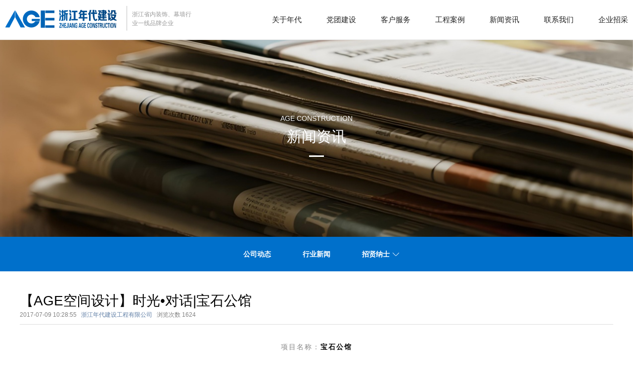

--- FILE ---
content_type: text/html; charset=utf-8
request_url: http://www.zjndjs.com/cn/news/company-news/age-space-design-time-dialogue-gemstone-mansion-84-84.html
body_size: 5722
content:
<!DOCTYPE html>
<html>
<head> 
	<meta charset="utf-8">
	<meta http-equiv="X-UA-Compatible" content="IE=edge" />
	<title>【AGE空间设计】时光•对话|宝石公馆_公司动态_新闻资讯_浙江年代建设工程有限公司</title>
	<meta name="keywords" content="浙江年代建设工程有限公司,幕墙类,装修类,消防类,智能化,门窗类,钢结构">
	<meta name="description" content="项目名称：宝石公馆户型结构：4室2厅3卫装修面积：&nbsp;268㎡装修风格：新中式设计团队：唐玥琰、童燕君、厉珠琳">
	<meta name="viewport" content="width=device-width, initial-scale=1, maximum-scale=1, user-scalable=no">
	
		<link rel="shortcut icon" href="/favicon.ico">
		<link rel="stylesheet" type="text/css" href="/public/static/index/package/bootstrap/3.3.7/bootstrap.min.css"/>
	<link rel="stylesheet" type="text/css" href="/public/static/index/web_default/css/css.css?v==1.3.3"/>
	<!--[if lt IE 9]>
	<script src="/public/static/index/web_default/js/html5.min.js"></script>
	<script src="/public/static/index/web_default/js/respond.min.js"></script>
	<script type="text/javascript" src="/public/static/index/web_default/js/selectivizr.js" ></script>
	<![endif]-->
	<!--Include Js-->
	<script type="text/javascript" src="/public/static/index/package/seajs/3.0.3/sea.js?v=3.0.3"></script>
	<script type="text/javascript" src="/public/static/index/web_default/js/config.js?v=1.0.8"></script>
		</head>
<body>
<div id="page">
	<header class="header  active is_header " id="header">
	    <a href="#menu" class="mm_btn">
			<div class="menu_bar">
				<div class="menu_bar_item top">
					<div class="rect top"></div>
				</div>
				<div class="menu_bar_item mid">
					<div class="rect mid"></div>
				</div>
				<div class="menu_bar_item bottom">
					<div class="rect bottom"></div>
				</div>
			</div>
		</a> 
	    <div class="container2 clearfix" >
	    	<h1 class="logo pull-left">
				<a href="/"><img src="/public/uploads/image/20191107/1573109704114361.png" alt="浙江年代建设工程有限公司,幕墙类,装修类,消防类,智能化,门窗类,钢结构" /></a>
				<span><p><span style="font-size: 12px;">浙江省内装饰、幕墙行业</span><span style="font-size: 12px;">一线品牌企业</span></p></span>
			</h1>
	    	<nav class="nav pull-right">
	    		<ul class="clearfix">
	    				    			<li >
	    			<a href="/about" >
	    				    				关于年代	    			</a>
	    			</li>
	    				    			<li >
	    			<a href="/construction" >
	    				    				党团建设	    			</a>
	    			</li>
	    				    			<li >
	    			<a href="/picture" >
	    				    				客户服务	    			</a>
	    			</li>
	    				    			<li >
	    			<a href="/product" >
	    				    				工程案例	    			</a>
	    			</li>
	    				    			<li class="active">
	    			<a href="/news" >
	    				    				新闻资讯	    			</a>
	    			</li>
	    				    			<li >
	    			<a href="/contact" >
	    				    				联系我们	    			</a>
	    			</li>
	    				    			<li >
	    			<a href="http://srm.zjndjs.com/" >
	    				    				企业招采	    			</a>
	    			</li>
	    				    		</ul>
			</nav>
			<form id="bdfm" class="pull-right visible-sm visible-xs" target="_blank" name="bdfm" method="get" action="http://www.baidu.com/s">
				<table>
					<tr>
						<td><input type="text" id="search1" name="word" placeholder="百度搜索"/></td>
						<td><input type="submit" id="search" value="" /></td>
					</tr>
				</table>
			</form>
			<a href="https://www.zjndjs.com/" target="_blank" class="pull-right visible-sm visible-xs">
				<h2>企业管理系统</h2>
			</a>
		</div>
		<div class="col-nav-list">
			<div class="container2">
				<div class="pull-left">
					<form id="bdfm" class="active" target="_blank" name="bdfm" method="get" action="http://www.baidu.com/s">
						<table>
							<tr>
								<td><input type="text" id="search1" name="word" placeholder="百度搜索"/></td>
								<td><input type="submit" id="search" value="" /></td>
							</tr>
						</table>
					</form>
					<a href="#" id="down"></a>
					<div class="searchs">
						<input type="text" name="head_keyword" class="head_keyword inpt3" value="" placeholder="站内搜索" ><input type="submit" class="head_search inpt4" value=""  ><input type="hidden" name="head_module" value="s">
					</div>
					<div class="oa">
						<a href="https://www.zjndjs.com/" target="_blank">
							<img src="/public/uploads/image/20191108/1573174554104012.png" alt="">
							<h2>企业管理系统</h2>
						</a>
					</div>
				</div>
				<ul class="clearfix">
										<li>
							
						<ul>
														<li>
								<a href="/about#company-profile" >企业简介</a>
							</li>
														<li>
								<a href="/about#develop" >发展历史</a>
							</li>
														<li>
								<a href="/about#culture" >文化理念</a>
							</li>
														<li>
								<a href="/about#honor" >荣誉资质</a>
							</li>
														<li>
								<a href="/about#framework" >组织架构</a>
							</li>
														<li>
								<a href="/about#album" >公司相册</a>
							</li>
													</ul>
											</li>
										<li>
							
						<ul>
														<li>
								<a href="/construction#status" >组织状况</a>
							</li>
														<li>
								<a href="/construction#respon" >社会责任</a>
							</li>
														<li>
								<a href="/construction#center1" >党员中心</a>
							</li>
														<li>
								<a href="/construction#staff" >员工天地</a>
							</li>
													</ul>
											</li>
										<li>
							
						<ul>
														<li>
								<a href="/picture#solution" >解决方案</a>
							</li>
														<li>
								<a href="/picture#cooperation" >合作伙伴</a>
							</li>
														<li>
								<a href="/picture#download" >下载中心</a>
							</li>
													</ul>
											</li>
										<li>
							
						<ul>
														<li>
								<a href="/product/curtain" >幕墙类</a>
							</li>
														<li>
								<a href="/product/renovation" >装修类</a>
							</li>
														<li>
								<a href="/product/age" >家装类</a>
							</li>
														<li>
								<a href="/product/intellectualization" >智能化</a>
							</li>
														<li>
								<a href="/product/doors-and-windows" >门窗类</a>
							</li>
														<li>
								<a href="/product/steel-structure" >钢结构</a>
							</li>
														<li>
								<a href="/product/fire-control" >品质提升类</a>
							</li>
														<li>
								<a href="/product/fire-fighting" >消防类</a>
							</li>
														<li>
								<a href="/product/municipal" >市政类</a>
							</li>
														<li>
								<a href="/product/civil-engineering" >土建</a>
							</li>
														<li>
								<a href="/product/retrofit" >立面改造</a>
							</li>
													</ul>
											</li>
										<li>
							
						<ul>
														<li>
								<a href="/news/company-news" >公司动态</a>
							</li>
														<li>
								<a href="/news/industry-news" >行业新闻</a>
							</li>
														<li>
								<a href="/recruit" >招贤纳士</a>
							</li>
													</ul>
											</li>
										<li>
							
						<ul>
														<li>
								<a href="/contact#way" >联系方式</a>
							</li>
														<li>
								<a href="/contact#map" >地图导航</a>
							</li>
														<li>
								<a href="/contact#message" >在线留言</a>
							</li>
													</ul>
											</li>
										<li>
											</li>
									</ul>
			</div>
		</div>
	</header>
	<section class="col-banner"   id="col-banner">
		<section class="swiper-container banner-container">
			<div class="swiper-wrapper">
								<div class="swiper-slide swiper-lazy" data-background="/public/uploads/image/20250621/1750493364109788.jpeg" style="height:550px;">
					<div class="ban_cont"  style="text-align:center">
						<div class="container2">
							 
							<p>Age construction</p>
							<h1>新闻资讯</h1>
													</div>
					</div>
					<div class="swiper-lazy-preloader"></div>
				</div>
							</div>
			
					</section>
	</section>
	<nav id="menu" class="mm-menu_offcanvas">
	<div id="panel-menu">
		<ul>
			<li><a href="/" >网站首页</a></li>
						<li ><a href="/about" >关于年代</a>
					
				<ul>
										<li>
						<a href="/about#company-profile" >企业简介</a>
					</li>
										<li>
						<a href="/about#develop" >发展历史</a>
					</li>
										<li>
						<a href="/about#culture" >文化理念</a>
					</li>
										<li>
						<a href="/about#honor" >荣誉资质</a>
					</li>
										<li>
						<a href="/about#framework" >组织架构</a>
					</li>
										<li>
						<a href="/about#album" >公司相册</a>
					</li>
									</ul>
							</li>
						<li ><a href="/construction" >党团建设</a>
					
				<ul>
										<li>
						<a href="/construction#status" >组织状况</a>
					</li>
										<li>
						<a href="/construction#respon" >社会责任</a>
					</li>
										<li>
						<a href="/construction#center1" >党员中心</a>
					</li>
										<li>
						<a href="/construction#staff" >员工天地</a>
					</li>
									</ul>
							</li>
						<li ><a href="/picture" >客户服务</a>
					
				<ul>
										<li>
						<a href="/picture#solution" >解决方案</a>
					</li>
										<li>
						<a href="/picture#cooperation" >合作伙伴</a>
					</li>
										<li>
						<a href="/picture#download" >下载中心</a>
					</li>
									</ul>
							</li>
						<li ><a href="/product" >工程案例</a>
					
				<ul>
										<li>
						<a href="/product/curtain" >幕墙类</a>
					</li>
										<li>
						<a href="/product/renovation" >装修类</a>
					</li>
										<li>
						<a href="/product/age" >家装类</a>
					</li>
										<li>
						<a href="/product/intellectualization" >智能化</a>
					</li>
										<li>
						<a href="/product/doors-and-windows" >门窗类</a>
					</li>
										<li>
						<a href="/product/steel-structure" >钢结构</a>
					</li>
										<li>
						<a href="/product/fire-control" >品质提升类</a>
					</li>
										<li>
						<a href="/product/fire-fighting" >消防类</a>
					</li>
										<li>
						<a href="/product/municipal" >市政类</a>
					</li>
										<li>
						<a href="/product/civil-engineering" >土建</a>
					</li>
										<li>
						<a href="/product/retrofit" >立面改造</a>
					</li>
									</ul>
							</li>
						<li class="active"><a href="/news" >新闻资讯</a>
					
				<ul>
										<li>
						<a href="/news/company-news" >公司动态</a>
					</li>
										<li>
						<a href="/news/industry-news" >行业新闻</a>
					</li>
										<li>
						<a href="/recruit" >招贤纳士</a>
					</li>
									</ul>
							</li>
						<li ><a href="/contact" >联系我们</a>
					
				<ul>
										<li>
						<a href="/contact#way" >联系方式</a>
					</li>
										<li>
						<a href="/contact#map" >地图导航</a>
					</li>
										<li>
						<a href="/contact#message" >在线留言</a>
					</li>
									</ul>
							</li>
						<li ><a href="http://srm.zjndjs.com/" >企业招采</a>
							</li>
					</ul>
	</div>
	<div id="panel-language">
		<ul>
					</ul>
	</div>
</nav>	
</div>	
<script>
var searchUrl='/search';
</script>
<div class="bg col-page">
		<div class="vicenav" >
	<ul >
		<li class="visible-xs"><a href="#"><i class="fa fa-bars"></i></a></li>
				<li >
			<a href="/news/company-news" >公司动态</a>
					</li>
				<li >
			<a href="/news/industry-news" >行业新闻</a>
					</li>
				<li  class="down" >
			<a href="/recruit" >招贤纳士</a>
						<ul>
								<li><a href="/recruit/mind" >人才理念</a></li>
								<li><a href="/recruit/recruitment" >人才招聘</a></li>
							</ul>
					</li>
			</ul>
</div>
<section class="col-news  met_section_sehed container">
    <article>
		<div class="met_article">
			<div class="met_clear"></div>
			<div class="met_module2">
				<h1 class="met_title">【AGE空间设计】时光•对话|宝石公馆</h1>
				<div class="met_infos">
					<span class="met_time">2017-07-09 10:28:55</span>
					<span class="met_source"><a href="/" title="浙江年代建设工程有限公司">浙江年代建设工程有限公司</a></span>
					<span class="met_hits">浏览次数 <span class="met_Clicks">1624</span></span>
				</div>
				<div class="met_editor">
					<div style="min-height:100px;">
						<section powered-by="xiumi.us" style="margin: 0px; padding: 0px; max-width: 100%; font-family: -apple-system-font, BlinkMacSystemFont, &quot;Helvetica Neue&quot;, &quot;PingFang SC&quot;, &quot;Hiragino Sans GB&quot;, &quot;Microsoft YaHei UI&quot;, &quot;Microsoft YaHei&quot;, Arial, sans-serif; font-size: 15px; text-align: justify; white-space: normal; background-color: rgb(255, 255, 255); color: rgb(74, 96, 101); box-sizing: border-box !important; overflow-wrap: break-word !important;"><section style="margin: 0px; padding: 0px; max-width: 100%; box-sizing: border-box !important; overflow-wrap: break-word !important;"><section style="margin: 0px; padding: 0px; max-width: 100%; box-sizing: border-box !important; overflow-wrap: break-word !important;"><p style="margin-top: 0px; margin-bottom: 0px; padding: 0px; max-width: 100%; clear: both; min-height: 1em; text-align: center; letter-spacing: 2px; box-sizing: border-box !important; overflow-wrap: break-word !important;"><span style="margin: 0px; padding: 0px; max-width: 100%; font-size: 14px; color: rgb(136, 136, 136); box-sizing: border-box !important; overflow-wrap: break-word !important;"><span style="margin: 0px; padding: 0px; max-width: 100%; line-height: 25.2px; box-sizing: border-box !important; overflow-wrap: break-word !important;">项目名称：</span><span style="margin: 0px; padding: 0px; max-width: 100%; line-height: 25.2px; color: rgb(0, 0, 0); box-sizing: border-box !important; overflow-wrap: break-word !important;"><strong style="margin: 0px; padding: 0px; max-width: 100%; box-sizing: border-box !important; overflow-wrap: break-word !important;">宝石公馆</strong></span></span></p><p style="margin-top: 0px; margin-bottom: 0px; padding: 0px; max-width: 100%; clear: both; min-height: 1em; text-align: center; letter-spacing: 2px; box-sizing: border-box !important; overflow-wrap: break-word !important;"><span style="margin: 0px; padding: 0px; max-width: 100%; font-size: 14px; color: rgb(136, 136, 136); box-sizing: border-box !important; overflow-wrap: break-word !important;"><span style="margin: 0px; padding: 0px; max-width: 100%; line-height: 25.2px; box-sizing: border-box !important; overflow-wrap: break-word !important;">户型结构：</span><span style="margin: 0px; padding: 0px; max-width: 100%; line-height: 25.2px; color: rgb(0, 0, 0); box-sizing: border-box !important; overflow-wrap: break-word !important;"><strong style="margin: 0px; padding: 0px; max-width: 100%; box-sizing: border-box !important; overflow-wrap: break-word !important;">4室2厅3卫</strong></span></span></p><p style="margin-top: 0px; margin-bottom: 0px; padding: 0px; max-width: 100%; clear: both; min-height: 1em; text-align: center; letter-spacing: 2px; box-sizing: border-box !important; overflow-wrap: break-word !important;"><span style="margin: 0px; padding: 0px; max-width: 100%; font-size: 14px; color: rgb(136, 136, 136); box-sizing: border-box !important; overflow-wrap: break-word !important;">装修面积：&nbsp;<span style="margin: 0px; padding: 0px; max-width: 100%; color: rgb(0, 0, 0); box-sizing: border-box !important; overflow-wrap: break-word !important;"><strong style="margin: 0px; padding: 0px; max-width: 100%; box-sizing: border-box !important; overflow-wrap: break-word !important;">268㎡</strong></span></span></p></section></section></section><section powered-by="xiumi.us" style="margin: 0px; padding: 0px; max-width: 100%; color: rgb(51, 51, 51); font-family: -apple-system-font, BlinkMacSystemFont, &quot;Helvetica Neue&quot;, &quot;PingFang SC&quot;, &quot;Hiragino Sans GB&quot;, &quot;Microsoft YaHei UI&quot;, &quot;Microsoft YaHei&quot;, Arial, sans-serif; font-size: 15px; text-align: justify; white-space: normal; background-color: rgb(255, 255, 255); box-sizing: border-box !important; overflow-wrap: break-word !important;"><section style="margin: 0px; padding: 0px; max-width: 100%; box-sizing: border-box !important; overflow-wrap: break-word !important;"><section style="margin: 0px; padding: 0px; max-width: 100%; box-sizing: border-box !important; overflow-wrap: break-word !important;"><section powered-by="xiumi.us" style="margin: 0px; padding: 0px; max-width: 100%; box-sizing: border-box !important; overflow-wrap: break-word !important; color: rgb(74, 96, 101);"><section style="margin: 0px; padding: 0px; max-width: 100%; box-sizing: border-box !important; overflow-wrap: break-word !important;"><section style="margin: 0px; padding: 0px; max-width: 100%; box-sizing: border-box !important; overflow-wrap: break-word !important;"></section></section></section><section powered-by="xiumi.us" style="margin: 0px; padding: 0px; max-width: 100%; box-sizing: border-box !important; overflow-wrap: break-word !important;"><section style="margin: 0px; padding: 0px; max-width: 100%; box-sizing: border-box !important; overflow-wrap: break-word !important;"><section style="margin: 0px; padding: 0px; max-width: 100%; box-sizing: border-box !important; overflow-wrap: break-word !important;"><section powered-by="xiumi.us" style="margin: 0px; padding: 0px; max-width: 100%; box-sizing: border-box !important; overflow-wrap: break-word !important;"><section style="margin: 0px; padding: 0px; max-width: 100%; box-sizing: border-box !important; overflow-wrap: break-word !important;"><section style="margin: 0px; padding: 0px; max-width: 100%; box-sizing: border-box !important; overflow-wrap: break-word !important;"><p style="margin-top: 0px; margin-bottom: 0px; padding: 0px; max-width: 100%; clear: both; min-height: 1em; text-align: center; letter-spacing: 2px; box-sizing: border-box !important; overflow-wrap: break-word !important;"><span style="margin: 0px; padding: 0px; max-width: 100%; font-size: 14px; color: rgb(136, 136, 136); box-sizing: border-box !important; overflow-wrap: break-word !important;">装修风格：<span style="margin: 0px; padding: 0px; max-width: 100%; color: rgb(0, 0, 0); box-sizing: border-box !important; overflow-wrap: break-word !important;"><strong style="margin: 0px; padding: 0px; max-width: 100%; box-sizing: border-box !important; overflow-wrap: break-word !important;">新中式</strong></span></span></p><p style="margin-top: 0px; margin-bottom: 0px; padding: 0px; max-width: 100%; clear: both; min-height: 1em; text-align: center; letter-spacing: 2px; box-sizing: border-box !important; overflow-wrap: break-word !important;"><span style="margin: 0px; padding: 0px; max-width: 100%; color: rgb(136, 136, 136); font-size: 14px; box-sizing: border-box !important; overflow-wrap: break-word !important;">设计团队：</span><span style="margin: 0px; padding: 0px; max-width: 100%; font-size: 14px; box-sizing: border-box !important; overflow-wrap: break-word !important;"><span style="margin: 0px; padding: 0px; max-width: 100%; box-sizing: border-box !important; overflow-wrap: break-word !important; font-family: 微软雅黑, sans-serif;"><strong style="margin: 0px; padding: 0px; max-width: 100%; box-sizing: border-box !important; overflow-wrap: break-word !important;">唐玥琰、童燕君、厉珠琳</strong></span></span></p></section></section></section></section></section></section></section></section></section>					</div>
					<div class="met_clear"></div>
				</div>
				<div class="met_tools">
					<div class="bdsharebuttonbox bdshare-button-style1-16" data-bd-bind="1557207286955"><a href="#" class="bds_more" data-cmd="more"></a><a href="#" class="bds_qzone" data-cmd="qzone" title="分享到QQ空间"></a><a href="#" class="bds_tsina" data-cmd="tsina" title="分享到新浪微博"></a><a href="#" class="bds_tqq" data-cmd="tqq" title="分享到腾讯微博"></a><a href="#" class="bds_renren" data-cmd="renren" title="分享到人人网"></a><a href="#" class="bds_weixin" data-cmd="weixin" title="分享到微信"></a></div><script>window._bd_share_config={"common":{"bdSnsKey":{},"bdText":"","bdMini":"2","bdMiniList":false,"bdPic":"","bdStyle":"1","bdSize":"16"},"share":{}};with(document)0[(getElementsByTagName("head")[0]||body).appendChild(createElement("script")).src="http://bdimg.share.baidu.com/static/api/js/share.js?v=89860593.js?cdnversion="+~(-new Date()/36e5)];</script>
					<ul class="met_page">
						<li class="met_page_preinfo"><span>上一条</span><a href="https://mp.weixin.qq.com/s?__biz=MzU3ODAxOTczOA==&mid=2247484159&idx=1&sn=95b413e857e761bdf7a9e72897dad00c&chksm=fd7a8a0aca0d031c39ba50aa86332f5190ad879ec8c6e966159f9eb3f8f2c2fe02ce91ad2921&mpshare=1&scene=23&srcid=&sharer_sharetime=1576114595722&sharer_s">【中科院】浙江年代建设承建室内装饰工程竣工验收</a></li>
						<li class="met_page_next"><span>下一条</span><a href="https://mp.weixin.qq.com/s?__biz=MzU3ODAxOTczOA==&mid=2247484125&idx=1&sn=c747b8dd9886c16f1647c37cf414be1e&chksm=fd7a8a28ca0d033e037e9d8e77e3324b3615986a3f3d0c689320ea2a84b3bd46df36329a87da&mpshare=1&scene=23&srcid=&sharer_sharetime=1576114238797&sharer_s">【AGE空间设计】高级灰+珍珠白=奢华简美风</a></li>
					</ul>
				</div>
			</div>
		</div>
    </article>
    <div class="met_clear"></div>
</section>
</div>
<div class="footer">
	<div class="container2 fadeInUp wow" data-wpw-delay="0.3s">
		<div class="col-footer-nav">
			<h2><a href="/"><img src="/public/uploads/image/20191107/1573113662481052.png" alt="浙江年代建设工程有限公司,幕墙类,装修类,消防类,智能化,门窗类,钢结构" /></a></h2>
			<ul class="clearfix">
								<li>
					<a href="/about">关于年代</a>
				</li>
								<li>
					<a href="/construction">党团建设</a>
				</li>
								<li>
					<a href="/picture">客户服务</a>
				</li>
								<li>
					<a href="/product">工程案例</a>
				</li>
								<li>
					<a href="/news">新闻资讯</a>
				</li>
								<li>
					<a href="/contact">联系我们</a>
				</li>
							</ul>
		</div>
		<div class="col-footer-info clearfix">
			<div class="pull-left">
				<p>地址：嘉兴市南湖区文龙桥路60号 &nbsp; | &nbsp; 邮编：314000</p>
				<p>电话：0573-82078808 &nbsp; | &nbsp; 传真：0573-82530000 &nbsp; | &nbsp; 邮箱：E-mail:info@zjndzs.cn</p>
				<p>Copyright © 2019 浙江年代建设工程有限公司 All rights reserved.</p>
				<p>备案信息：<a href="https://beian.miit.gov.cn" target="_blank">浙ICP备2021021651号-1</a>&nbsp;&nbsp;<a href="http://www.beian.gov.cn/portal/registerSystemInfo?recordcode=33040202000808" target="_blank">浙公网安备&nbsp;33040202000808号</a></p>
			</div>
			<div class="pull-right">
				<ul>
					<li>
						<img src="/public/uploads/image/20191108/1573199328828060.png" alt="">
						<span><p style="text-align: center;"><span style="font-size: 12px;">扫一扫</span></p><p style="text-align: center;"><span style="font-size: 12px;">关注年代建设</span></p></span>
					</li>
					<li>
						<img src="/public/uploads/image/20191108/1573199329805597.png" alt="">
						<span><p style="text-align: center;"><span style="font-size: 12px;">扫一扫</span></p><p style="text-align: center;"><span style="font-size: 12px;">关注AGE空间设计</span></p></span>
					</li>
				</ul>
			</div>
		</div>
	</div>
</div>
<div id="gotoTop" title="返回顶部"></div>
	<script type="text/javascript">
		var panel_menu='栏目',
			panel_language='语言',
			indexUrl="/";
					var gm_credit_on=false;
			</script>
		</body>
</html>

--- FILE ---
content_type: text/css
request_url: http://www.zjndjs.com/public/static/index/web_default/css/css.css?v==1.3.3
body_size: 13546
content:
/*
首页模块命名规范：col-index-模块英文名称，如：col-index-news
内页页面外层容器命名规范：
1、通用样式：col-page，内页外层容器通用样式，使用方法<div class="col-page col-page-about"></div>
2、页面样式：col-page-模块英文名称，如：col-page-about（关于我们页面）
3、内页模块命名规范：col-模块英文名称，如：col-product（产品）、col-honor（荣誉）
其他命名规范：
1、使用swiper、owl.Carousel等插件时，插件外层容器可用模块名称-container,如product-container
2、使用英文名称为样式命名，不要出现拼音和首字母
3、模块最外层容器命名规范：col-自定义名称
4、样式命名中单词由符号“-”来连接，如：col-culture,col-hot-product
备注：上面所说的模块不是指系统后台模块，是网站前台页面中的组成模块，如：首页中包含网站头部、产品、新闻、荣誉、案例、网站底部，其中每个部分视为一个模块。
*/
@charset "utf-8";
html{overflow-x: hidden;}
body {font-family:Arial,"微软雅黑";min-width: 320px;color: #6c6c6c;overflow: hidden;}
body.active{overflow: hidden;}
@font-face {
  font-family: 'goomay';  /* project id 523133 */
  src: url('//at.alicdn.com/t/font_523133_ysem17f1v5nrk9.eot');
  src: url('//at.alicdn.com/t/font_523133_ysem17f1v5nrk9.eot?#iefix') format('embedded-opentype'),
  url('//at.alicdn.com/t/font_523133_ysem17f1v5nrk9.woff') format('woff'),
  url('//at.alicdn.com/t/font_523133_ysem17f1v5nrk9.ttf') format('truetype'),
  url('//at.alicdn.com/t/font_523133_ysem17f1v5nrk9.svg#goomay') format('svg');
}
@font-face {
  font-family: "AGENCYB";
  src: url("../fonts/AGENCYB.TTF") format("truetype");
}
@font-face {
  font-family: "AGENCYR";
  src: url("../fonts/AGENCYR.TTF") format("truetype");
}
@font-face {
  font-family: "AgencyFB";
  src: url("../fonts/AgencyFB.ttf") format("truetype");
}
.goomay a {
  font-family:"goomay" !important;
  font-size:12px!important;
  color: rgb(255,255,255,.5)!important;
  font-style:normal;
  font-weight: normal;
  text-decoration: none!important;
  -webkit-font-smoothing: antialiased;
  -moz-osx-font-smoothing: grayscale;
  margin-left: 5px;
  text-transform: uppercase;
  transition: .5s all;
}
.icon-goomay a:before { content: "\e602"; }
.goomay a:hover{color: rgb(255,255,255,1)!important;}
.icon-g:before { content: "\e603"; }
.iconfont {font-family: 'iconfont';}
li {list-style: none;}
i {font-style: normal;}
a {color: #6c6c6c;}
a:focus{text-decoration: none}
a:hover { color: #d80808;text-decoration: none;}
p,h1,h2,h3,h4,h5,h6,ul,
li {  margin: 0;  padding: 0;}
img {  border: 0;  max-width: 100%;}
.relative { position: relative;}
.container {  width: 1200px;  padding: 0;}
.container2 {  width: 1600px;  margin: 0 auto;  }
.syposition{position: relative;background-color: #fff;}
#page{padding-top: 0px; overflow: hidden;}
nav.mm-menu_offcanvas{display: none;}
#header a.mm_btn{display: none; width: 55px; height: 55px; position: absolute; right: 0; top:0;  background: #0067b7; transition: .5s all;}
#BMapLib_transBox0 table td{box-sizing: content-box !important;}
img[src=""],img:not([src]){opacity:0 !important;}
/* header */
.header{height:80px;background: #fff;position: relative;}
.header .logo{line-height: normal;margin-top:12px;}
.header .logo img{margin-bottom: 5px;}
.header .logo>span{display: inline-block;font-size: 14px;width:140px;padding-left: 10px;margin-left: 10px;border-left: 1px solid #bfbfbf;height:50px;padding-top:8px;color:#999999;}
.header .nav ul li{float: left;line-height: 80px;margin-left: 90px;height: 80px;}
.header .nav ul li:first-child{margin-left: 0;}
.header .nav ul li a{font-size: 15px;color:#212121;transition: 0.3s;}
.header .nav ul li a:hover{color:#006fc9;}
.col-nav-list{position: absolute;width: 100%;left: 0;top:80px;z-index: 299;background: #fff;border-top:1px solid #e5e5e5;height:0;overflow: hidden;transition: 0.5s}
.col-nav-list .container2>ul{float: right;}
.col-nav-list .container2>ul>li{float: left;width: 150px}
.col-nav-list .container2>ul>li:last-child{width: auto;}
.col-nav-list .container2>ul>li ul li{line-height: 2}
.col-nav-list .container2>ul>li ul li a{color:#212121;}
.col-nav-list .container2>ul>li ul li a:hover{color:#006fc9}
.header:hover .col-nav-list{height:300px;padding-top:35px;}
.header .col-nav-list .pull-left{position: relative;}
.header .col-nav-list .pull-left input{vertical-align: middle;border:none;padding: 0;outline: none}
.header .col-nav-list .pull-left input#search{width:60px;height:42px;background: #006fc9 url(../images/search.png) no-repeat center center;}
.header .col-nav-list .pull-left input#search1{width:300px;border:1px solid #999999;height:42px;line-height: 42px;border-right: none;padding-left: 10px;}
.header .col-nav-list .pull-left input#search1::-webkit-input-placeholder { /* WebKit browsers */color:#b2b2b2;font-size: 12px;padding-left: 10px;}
.header .col-nav-list .pull-left input#search1::-moz-placeholder { /* Mozilla Firefox 19+ */color:#b2b2b2;font-size: 12px;padding-left: 10px;}
.header .col-nav-list .pull-left input#search1:-ms-input-placeholder { /* Internet Explorer 10+ */color:#b2b2b2;font-size: 12px;padding-left: 10px;}   
.header .col-nav-list .pull-left input.inpt4{width:60px;height:42px;background: #006fc9 url(../images/search.png) no-repeat center center;}
.header .col-nav-list .pull-left input.inpt3{width:300px;border:1px solid #999999;height:42px;line-height: 42px;border-right: none;padding-left: 10px;}
.header .col-nav-list .pull-left input.inpt3::-webkit-input-placeholder { /* WebKit browsers */color:#b2b2b2;font-size: 12px;padding-left: 10px;}
.header .col-nav-list .pull-left input.inpt3::-moz-placeholder { /* Mozilla Firefox 19+ */color:#b2b2b2;font-size: 12px;padding-left: 10px;}
.header .col-nav-list .pull-left input.inpt3:-ms-input-placeholder { /* Internet Explorer 10+ */color:#b2b2b2;font-size: 12px;padding-left: 10px;}   
.header .col-nav-list .pull-left form{display: none}
.header .col-nav-list .pull-left form.active{display: block;}
.header .col-nav-list .pull-left .searchs{display: none;}
.header .col-nav-list .pull-left .searchs.active{display: block;}
.header .col-nav-list .pull-left>div.oa {margin-top:15px;text-align: center;display: inline-block}
.header .col-nav-list .pull-left>div.oa a{display: block;position: relative;overflow: hidden;}
.header .col-nav-list .pull-left>div.oa img{max-width: 240px;transition: 1s}
.header .col-nav-list .pull-left>div.oa h2{color:#fff;font-size: 16px;position: absolute;width:100%;top:50%;margin-top:-8.5px;}
.header .col-nav-list .pull-left>div.oa:hover img{transform: scale(1.1)}
.header .col-nav-list .pull-left>a{display: block;width:15px;height:10px;background: url(../images/down.png)no-repeat center center;position: absolute;left:70px;top:16px;}
.header>.container2 form{margin-top:20px;margin-right: 60px;}
.header .container2 input{vertical-align: middle;border:none;padding: 0;outline: none}
.header .container2  input#search{width:60px;height:42px;background: #006fc9 url(../images/search.png) no-repeat center center;}
.header .container2  input#search1{width:150px;border:1px solid #999999;height:42px;line-height: 42px;border-left: none;padding-left: 20px;}
.header .container2  input#search1::-webkit-input-placeholder { /* WebKit browsers */color:#b2b2b2;font-size: 12px;padding-left: 10px;}
.header .container2  input#search1::-moz-placeholder { /* Mozilla Firefox 19+ */color:#b2b2b2;font-size: 12px;padding-left: 10px;}
.header .container2  input#search1:-ms-input-placeholder { /* Internet Explorer 10+ */color:#b2b2b2;font-size: 12px;padding-left: 10px;}   
.header .container2>a h2{font-size: 18px;line-height: 80px;display: block;margin-right: 20px}
.header .container2>a:hover{text-decoration: underline}


/* banner */
.col-banner .swiper-slide{background-position: center !important;background-size: cover !important;}
#col-index-banner .swiper-slide .ban_cont{color:#fff;margin-top:350px;}
#col-index-banner .swiper-slide .ban_cont p:first-child{background-image:none;background-image: linear-gradient(to right , #00a7ea, #0088c0);-webkit-background-clip: text;color:#0088c0;-webkit-text-fill-color: transparent;}
#col-index-banner .swiper-slide .ban_cont hr{margin-top:10px;margin-bottom: 10px;border-top:1px solid rgba(255,255,255,0.2)}
#col-index-banner .swiper-slide .ban_cont a{display: block;width:150px;height:40px;line-height: 38px;text-align: center;border-radius: 40px;border:1px solid rgba(255,255,255,.5);color:#fff;margin-top:50px;transition: 0.3s}
#col-index-banner .swiper-slide .ban_cont a:hover{color: #00a7ea;}
#col-index-banner .banner-container .swiper-button{width:20px;height:12px;background: none;left: auto;right: 160px;top:380px}
#col-index-banner .banner-container .swiper-button-prev{background: url(../images/left.png)no-repeat center center;}
#col-index-banner .banner-container .swiper-button-next{background: url(../images/right.png)no-repeat center center;margin-top:35px}
.col-banner .ban_cont{ -webkit-animation: fadeOutRight 1s both;  animation: fadeOutRight 1s both;}
.col-banner .swiper-slide-active .ban_cont{-webkit-animation: fadeInDown 1s both 1s;  animation: fadeInDown 1s both 1s;}
#col-banner .ban_cont {color:#fff;margin-top:210px;}
#col-banner .ban_cont p{text-transform: uppercase;margin-bottom: 10px}
#col-banner .ban_cont h1{position: relative;padding-bottom: 25px;font-size: 30px;}
#col-banner .ban_cont h1::after{content:'';width:30px;height:3px;background: #fff;position: absolute;bottom: 0;left: 50%;margin-left: -15px}


/* 首页about */
.col-index-about{padding:6% 0 5%;}
.col-index-about .col-about-cont{width: 51%;margin-bottom: 80px;}
.col-index-about ul li{float: left;width:23%;margin-right: 2.66%;height:220px;text-align: center;position: relative;transition: 1s}
.col-index-about ul li:last-child{margin-right: 0;}
.col-index-about ul li a{color:#fff;display: block;height:100%;padding-top:90px;transition: 1s;background: rgba(0,0,0,0.3);}
.col-index-about ul li h2{font-size: 18px;}
.col-index-about ul li i{display: block;width:46px;height:46px;border:1px solid #fff;border-radius: 100%;text-align: center;line-height: 44px;font-family: '黑体';font-size: 36px;transition: 1s;opacity: 0;position: absolute;left: 50%;margin-left: -23px;top:100px}
.col-index-about ul li:hover a{padding-top:65px}
.col-index-about ul li:hover i{opacity: 1;}
.col-index-about ul li:hover{box-shadow: 3px 3px 8px rgba(0,0,0,.3);transform: translateY(-5px)}


/* 首页product */
.col-index-case{padding:4% 0 5%;}
.col-index-case .container2{position: relative;}
.col-index-case h2{font-size: 30px;font-weight: bold;color:#fff;padding-bottom: 10px;border-bottom: 1px solid rgba(255,255,255,0.3);margin-bottom: 50px;}
.col-index-case h2 i{font-size: 14px;color:#fff;font-weight: normal;margin-top:15px;}
.col-index-case h2 i a{color:#fff;}
.col-index-case .case-container{margin:0 70px;padding-bottom: 20px;}
.col-index-case .swiper-slide .col-case-img{overflow: hidden;height:500px;}
.col-index-case .swiper-slide .col-case-img img{transition: 1s}
.col-index-case .swiper-slide:hover .col-case-img img{transform: scale(1.05)}
.col-index-case .swiper-slide .col-case-title{margin:-50px 7% 0;background: #fff;position: relative;z-index: 1;border-top:4px solid #006fca;padding: 15px 30px;box-shadow: 0 5px 5px rgba(0,0,0,.5)}
.col-index-case .swiper-slide .col-case-title p{color:#808080;}
.col-index-case .swiper-slide .col-case-title h3{color:#202020;font-size: 14px;}
.col-index-case .swiper-slide .col-case-title h3 a{color:#808080;}
.col-index-case .swiper-slide .col-case-title h3 a i{width:16px;height:1px;display: inline-block;vertical-align: middle;background: #999999;margin:0 5px;position: relative;transition: 1s;}
.col-index-case .swiper-slide .col-case-title h3 a i::after{content:'';width:5px;height:1px ;background: #999;transform: rotate(45deg);position: absolute;right:0;bottom: 2px;}
.col-index-case .swiper-slide.swiper-slide-next .col-case-title{-webkit-animation: fadeInUp 1s both 0.2s;  animation: fadeInUp 1s both 0.2s;}
.col-index-case .swiper-button{background: none;margin:0;padding: 0;width: auto;height: auto;color:rgba(128,198,255,0.7);font-size:36px;font-family: '黑体'; outline: none}
/* indexnews */
.col-index-news{}
.col-index-news>.pull-left{width:30%;padding: 100px 3% 100px 8%;}
.col-index-news>.pull-left h2{font-size:30px;font-weight: bold;color:#1c1c1c;margin-top:15px;padding-top:45px;position: relative;}
.col-index-news>.pull-left h2::before{content:'';width:40px;height:2px;background: #cccccc;position: absolute;top:0;left: 0;}
.col-index-news>.pull-left span{color:#1f1f1f;display: block;margin-top:45px;line-height: 1.8}
.col-index-news>.pull-right{width:70%;background: #f2f2f2;padding: 100px 8% 100px 5%;}
.col-index-news>.pull-right .col-tab{display: inline-block;vertical-align: middle}
.col-index-news>.pull-right .col-tab li{display: inline-block;width:120px;height:40px;border:1px solid #0070cc;text-align: center;line-height: 40px;margin-right: 30px;transition: 0.3s;vertical-align: middle}
.col-index-news>.pull-right .col-tab li a{color:#1f1f1f;transition: 0.3s;display: block;}
.col-index-news>.pull-right .col-news-nav>a{color:#3b3b3b;display: inline-block;vertical-align: bottom}
.col-index-news>.pull-right .col-tab li.active a,.col-index-news>.pull-right .col-tab li:hover a{border:none;background: #0070cc;color:#fff;}
.col-index-news>.pull-right .col-tabbox{margin-top:20px;}
.col-index-news>.pull-right .col-tabbox .col-box{display: none}
.col-index-news>.pull-right .col-tabbox .col-box.active{display: block;-webkit-animation: fadeInDown 1s both 0.2s;  animation: fadeInUp 1s both 0.2s;}
.col-index-news>.pull-right .swiper-slide .col-news-title{position: absolute;bottom: 0;color:#cccccc;padding: 0 20px;z-index: 2;}
.col-index-news>.pull-right .swiper-slide .col-news-title h3{color:#fff;font-size: 14px;margin-bottom: 5px;;display: -webkit-box;-webkit-box-orient: vertical;-webkit-line-clamp: 2;overflow: hidden;}
.col-index-news>.pull-right .swiper-slide .col-news-title p{margin-bottom: 5px;}
.col-index-news>.pull-right .swiper-slide>a{display: block;position: relative;background: #000;}
.col-index-news>.pull-right .swiper-slide .col-news-img{opacity: 0.8;}
.col-index-news>.pull-right .swiper-slide .col-news-img i{position: absolute;width:100%;height:100%;background: -webkit-linear-gradient(to bottom,rgba(255,255,255,0) 0%,rgba(0,112,204,0.3) 70%,rgba(0,112,204,0.5) 100%); background: -o-linear-gradient(to bottom,rgba(255,255,255,0) 0%,rgba(0,112,204,0.3) 70%,rgba(0,112,204,0.5) 100%); background: -moz-linear-gradient(to bottom,rgba(255,255,255,0) 0%,rgba(0,112,204,0.3) 70%,rgba(0,112,204,0.5) 100%);background: linear-gradient(to bottom,rgba(255,255,255,0) 0%,rgba(0,112,204,0.3) 70%,rgba(0,112,204,0.5) 100%);z-index: 1;left:0;top:0}
/* indexlink */
.col-index-link>div{width:50%;height:450px;text-align: center;padding:110px 280px 0;}
.col-index-link>div h2{font-weight: bold;color:#00a7ea;font-size: 30px;margin-bottom: 40px}
.col-index-link>div span{display: block;color:#fff;line-height: 1.8;}
.col-index-link>div a{width:140px;height:40px;text-align: center;line-height: 38px;border:1px solid rgba(255,255,255,.5);color:#fff;display: block;margin:60px auto 0;border-radius: 40px;transition: 0.5s}
.col-index-link>div a:hover{transform: translateY(-5px);box-shadow: 3px 3px 8px rgba(255,255,255,0.2)}


/* page */
.page{text-align: center;}
.pagination>li>a, .pagination>li>span{width:22px;height:22px;background: #fff;color:#000;padding: 0;line-height: 22px;border:none;margin:0 5px;}
.pagination>li:first-child>a, .pagination>li:first-child>span,.pagination>li:last-child>a, .pagination>li:last-child>span, .pagination>.active>a:focus, .pagination>.active>span, .pagination>.active>span:focus, .pagination>.active>span:hover{background: #fff;border-radius:0;color:#0070cb;border:1px solid #0070cb}
.pagination>.disabled>a, .pagination>.disabled>a:focus, .pagination>.disabled>a:hover, .pagination>.disabled>span, .pagination>.disabled>span:focus, .pagination>.disabled>span:hover{background: #fff;border-radius:0;color:#0070cb;border:1px solid #0070cb}

/* 内页 */
.col-page{position: relative;z-index: 1;background: #fff;}/*内页通用页面外层容器样式*/
/* vicenav */
.vicenav {height:70px;background: #0070cb;line-height: 70px;text-align: center;position: relative;z-index: 2;}
.vicenav>ul {font-size: 0;width: 100%;height:70px;}
.vicenav>ul>li{display: inline-block;font-size:14px;margin:0 2.5%;position: relative;}
.vicenav>ul>li.down::after{content:'';width:15px;height:15px;background: url(../images/down.png)no-repeat center center;position: absolute;right:-20px;top:50%;margin-top:-7.5px;}
.vicenav>ul>li a{color:#fff;font-weight: bold}
.vicenav ul li ul{position: absolute;width: 200%;margin-left:-50%;background: #0070cb;padding: 10px 0;display: none;}
.vicenav ul li:hover ul{display: block;-webkit-animation: fadeIn 1s both 0.1s;  animation: fadeIn 1s both 0.1s;}
.vicenav ul li ul li{line-height: 2}
.vicenav ul li ul li a{}

/* 关于我们 */
.col-page-about{}
.col-profile{color:#3b3b3b;position: relative;}
.col-profile .container>p:nth-of-type(1) span,.col-page-about .col-profile .container>p:nth-of-type(2) span{color:#1f1f1f;}
.col-profile .container{position: relative;padding:5% 0;}
.col-profile table{width:40%;line-height: 2;margin:40px 0;}
.col-profile p{line-height: 1.8;color:#3b3b3b;}
.col-profile .container>p:first-child{float: right;margin-top:-7%}
.col-profile .col-profile-img{position: absolute;right:0;top:0;z-index: -1;width: 50%;}
.col-profile .col-profile-img img{ display: block;}
.col-develop{padding: 3% 0 4%;background: #f2f2f2;}
.col-develop ul.col-develop-tab{margin-bottom: 50px}
.col-develop ul.col-develop-tab li{float: left;width:50%;text-align: center;height: 200px;color:#fff;font-size: 24px;font-weight: bold;line-height: 200px;position: relative;}
.col-develop ul.col-develop-tab li a{color:#fff;display: block;}
.col-develop ul.col-develop-tab li.active::before{content: "";width: 0px;height: 0px;border-top: 21px solid #1c5585;border-left: 14px solid transparent;border-right: 14px solid transparent;position: absolute;bottom: -21px;left:50%;margin-left: -14px}
.col-develop .col-develop-box{border-top:1px solid #999999;}
.col-develop .col-develop-box .col-tabbox{position: relative;display: none;}
.col-develop .col-develop-box .col-tabbox .develop-container{margin:0 60px;padding-top:10px;padding-left: 10px;margin-top:-10px}
.col-develop .col-develop-box .col-tabbox .develop-container .swiper-slide{padding-left: 25px;border-left: 1px solid #999999;}
.col-develop .col-develop-box .col-tabbox .develop-container .swiper-slide h3{font-weight: bold;font-size: 24px;color:#1f1f1f;margin:30px 0 15px;font-family: '微软雅黑' }
.col-develop .col-develop-box .col-tabbox .develop-container .swiper-slide::before{content:'';width:20px;height:20px;border:3px solid #0070cb;border-radius: 100%;position: absolute;top:-10px;left:-10px;background: #f2f2f2;}
.col-develop .col-develop-box .col-tabbox .develop-container .swiper-slide span{display: block;}
.col-develop .col-develop-box .col-tabbox .develop-container .swiper-slide span p{margin-bottom: 20px;color:#1f1f1f;position: relative;}
.col-develop .col-develop-box .col-tabbox .develop-container .swiper-slide span p:last-child{margin-bottom: 0;}
.col-develop .col-develop-box .col-tabbox .develop-container .swiper-slide span p::before{content:'';width:10px;height:10px;border:3px solid #0070cb;border-radius: 100%;background: #f2f2f2;display: inline-block;position: absolute;left: -30px;top:5px}
.col-develop .col-develop-box .col-tabbox .swiper-button{background: none;margin:0;padding: 0;width: auto;height: auto;color:#0070cb;font-size:36px;font-family: '黑体'; outline: none;opacity: 1;}
.col-develop .col-develop-box .col-tabbox .swiper-button-prev{left: -50px;}
.col-develop .col-develop-box .col-tabbox .swiper-button-next{right: -50px;}
.col-develop .col-develop-box .col-tabbox.active{display: block;}
.col-develop .col-develop-box .col-tabbox.active .swiper-slide>h3,.col-develop .col-develop-box .col-tabbox.active .swiper-slide>span{-webkit-animation: fadeInDown 1s both 0.2s;  animation: fadeInUp 1s both 0.2s;}
.col-develop .col-develop-box .col-tabbox i{display: block;position: absolute;font-size: 48px;color: #fff;top:50%;left: 50%;margin-top:-24px;margin-left: -19px;}
.col-develop .col-develop-box .col-tabbox i a{display: block;position: absolute;width: 100%;height: 100%;left:0;top:0; }
.col-develop .col-develop-box .col-tabbox i:nth-of-type(2){display: none}
.col-culture{padding: 4% 0}
.col-culture h2{color:#1f1f1f;font-weight: bold;font-size: 24px;padding-bottom: 20px ;border-bottom: 1px solid #999999;text-align: center;margin-bottom: 40px;}
.col-culture ul{position: relative;}
.col-culture ul::after{content:'';width:1px;height:100%;background: #808080;position: absolute;top:0;left: 50%;margin-left: 0.5px;}
.col-culture ul li{margin-bottom: 20px;}
.col-culture ul li>div{width:50%;float: left;}
.col-culture ul li:nth-child(2)>div{float: right;}
.col-culture ul li div.col-culture-img{padding-right: 5%;overflow: hidden;}
.col-culture ul li div.col-culture-cont{padding:6% 5% 0 4%;position: relative;}
.col-culture ul li div.col-culture-cont h3{color:#262626;font-size: 18px;font-weight: bold;margin-bottom: 20px;}
.col-culture ul li div.col-culture-cont h3::before{content:'';width:16px;height:16px;border:3px solid #0070cb;border-radius: 100%;background: #f2f2f2;position: absolute;left: -8px;z-index: 1;}
.col-culture ul li div.col-culture-cont span{display: block;line-height: 1.8;color:#1f1f1f;}
.col-culture ul li:nth-child(2) div.col-culture-img{padding-right: 0;padding-left: 5%}
.col-culture ul li:nth-child(2) div.col-culture-cont{text-align: right;padding:6% 4% 0 5%;}
.col-culture ul li:nth-child(2) div.col-culture-cont h3::before{content:'';width:16px;height:16px;border:3px solid #0070cb;border-radius: 100%;background: #f2f2f2;position: absolute;left:auto;right: -8px;z-index: 1;}
.col-honor {padding: 4% 0;background: #f2f2f2}
.col-honor h2{text-align: center;color:#1f1f1f;font-size: 24px;margin-bottom:20px;font-weight: bold;}
.col-honor p{text-align: center;color:#1f1f1f;margin-bottom: 40px;}
.col-honor .honor-container{padding-bottom: 60px;}
.col-honor .honor-container .swiper-slide{border:1px solid #b2b2b2;}
.col-honor .swiper-pagination{bottom: 0 !important;}
.col-honor .swiper-pagination span{width:10px;height:10px;opacity: 1;background: #0070cb;vertical-align: middle}
.col-honor .swiper-pagination span.swiper-pagination-bullet-active{width:18px;height:18px;border:4px solid #79b1de;}
.col-framework{padding: 4% 0}
.col-framework h2{color:#1f1f1f;font-weight: bold;font-size: 24px;padding-bottom: 20px ;border-bottom: 1px solid #999999;text-align: center;margin-bottom: 40px;}
.col-album{padding: 4% 0 3%;background: url(../images/album_bg.jpg)no-repeat center center;background-attachment: fixed;position: relative;}
.col-album .container{position: relative;}
.col-album h2{color:#fff;margin-bottom: 45px;font-size: 24px;font-weight: bold;}
.col-album .swiper-slide{border:3px solid #fff;box-shadow: 0 4px 6px rgba(0,0,0,.5)}
.col-album .swiper-button{background: none;margin:0;padding: 0;width: auto;height: auto;color:#fff;font-size:36px;font-family: '黑体'; outline: none;opacity: 1;}
.col-album .swiper-button-prev{left: -50px;}
.col-album .swiper-button-next{right: -50px;}
/* construction */
.col-page-construction{}
.col-page-construction>.container{background: #fff;width:1350px;max-width: 100%;}
.col-page-construction .col-title{font-size: 24px;color:#ffec40;margin-bottom: 35px;width: 340px;height:60px;background: #e82c2d;border-radius: 15px;line-height: 60px;padding-left: 80px;box-shadow: 0 4px 8px rgba(0,0,0,.5);position: relative;-webkit-animation: fadeInDown 1s both 0.2s;  animation: fadeInDown 1s both 0.2s;}
.col-page-construction .col-title::before{content:'';width:88px;height:84px;background: url(../images/star.png)no-repeat center center;position: absolute;left: -15px;top:50%;margin-top: -45px;}
.col-status{padding: 4% 0 0;}
.col-status .container div{color:#1f1f1f;line-height: 2;}
.col-respon{padding: 5% 0 0}
.col-respon .container>p{margin-bottom: 35px;}
.col-respon .respon-container{padding-bottom: 80px;margin-bottom: 35px;}
.col-respon .swiper-pagination{bottom: 0 !important;}
.col-respon .swiper-pagination span{width:10px;height:10px;opacity: 1;background: #e82c2d;vertical-align: middle}
.col-respon .swiper-pagination span.swiper-pagination-bullet-active{width:18px;height:18px;border:4px solid #f39596;}
.col-page-construction .col-nav-title{font-size: 18px;color:#e82c2d;margin-bottom: 30px;position: relative;font-weight: bold;-webkit-animation: fadeInDown 1s both 0.2s;  animation: fadeInDown 1s both 0.2s;}
.col-page-construction .col-nav-title::before{content:'';width:40px;height:38px;background: url(../images/star2.png)no-repeat center center;display: inline-block;vertical-align: middle;margin-bottom: 10px;margin-right:10px;}
.col-respon .col-respon-nav div{line-height: 2.2;color:#262626;}
.col-respon .col-respon-nav div img{margin-left: 55px;}
.col-center{padding: 5% 0 0}
.col-center .container{font-size: 0;}
.col-center .col-center-nav{font-size: 14px;}
.col-center .col-center-nav:nth-of-type(1),.col-center .col-center-nav:nth-of-type(2){width:50%;display: inline-block;vertical-align: top;}
.col-center .col-center-nav:nth-of-type(2){padding-left: 10px;}
.col-center .col-center-nav>div{line-height: 2.2;color: #262626;}
.col-center .swiper-slide img{float: left;width:30%}
.col-center .swiper-slide>div{float: left;width:70%;padding-left: 20px;}
.col-center .swiper-container{padding-bottom: 70px;}
.col-center .swiper-pagination{bottom: 0 !important;}
.col-center .swiper-pagination span{width:10px;height:10px;opacity: 1;background: #e82c2d;vertical-align: middle}
.col-center .swiper-pagination span.swiper-pagination-bullet-active{width:18px;height:18px;border:4px solid #f39596;}
.col-staff{padding: 5% 0;}
.col-staff .col-spirit>span{display: block;line-height: 2;color:#262626;margin-bottom: 35px;}
.col-staff .col-spirit .spirit-container{padding-bottom: 60px;margin-bottom: 50px;}
.col-staff .col-spirit .swiper-pagination{bottom: 0 !important;}
.col-staff .col-spirit .swiper-pagination span{width:10px;height:10px;opacity: 1;background: #e82c2d;vertical-align: middle}
.col-staff .col-spirit .swiper-pagination span.swiper-pagination-bullet-active{width:18px;height:18px;border:4px solid #f39596;}
.col-staff .col-demeanor .demeanor-container{padding-bottom: 60px;margin-bottom: -20px;}
.col-staff .col-demeanor .swiper-pagination{bottom: 0 !important;}
.col-staff .col-demeanor .swiper-pagination span{width:10px;height:10px;opacity: 1;background: #e82c2d;vertical-align: middle}
.col-staff .col-demeanor .swiper-pagination span.swiper-pagination-bullet-active{width:18px;height:18px;border:4px solid #f39596;}
/* service */
.col-solution{padding: 4% 0 3%;}
.col-page-service h2{font-size: 24px;color:#1f1f1f;font-weight: bold;margin-bottom: 25px;}
.col-solution .container>div{line-height: 2;color:#1f1f1f;margin-bottom: 40px;}
.col-solution .container>p{text-align: center;font-size: 18px;color:#1f1f1f;margin-bottom: 15px;}
.col-solution .container ul li{float: left;width:32%;margin-right: 2%;position: relative;overflow: hidden;margin-bottom: 25px;}
.col-solution .container ul li:nth-child(3n){margin-right: 0}
.col-solution .container ul li .col-solution-img img{transition: 1s;}
.col-solution .container ul li:hover .col-solution-img img{transform: scale(1.1)}
.col-solution .container ul li h3{position: absolute;color:#fff;width: 100%;text-align: center;top:50%;font-size: 18px;}
.col-cooperation{padding:4% 0;background: #ededed; }
.col-cooperation .cooperation-container{padding-bottom: 90px;}
.col-cooperation .swiper-pagination{bottom: 0 !important;}
.col-cooperation .swiper-pagination span{width:10px;height:10px;opacity: 1;background: #0070cb;vertical-align: middle}
.col-cooperation .swiper-pagination span.swiper-pagination-bullet-active{width:18px;height:18px;border:4px solid #79b1de;}
.col-download {padding: 4% 0 3%;}
.col-download .download-container{padding-top:1px ;padding-bottom: 70px;}
.col-download .swiper-slide h3{background: #f2f2f2;border:1px solid #cccccc;line-height: 56px;padding: 0 40px;margin-top:-1px}
.col-download .swiper-slide h3>a{font-size: 14px;color:#262626;font-weight: bold;}
.col-download .swiper-slide h3>i a{color:#666666;font-size: 14px;}
.col-download .swiper-pagination{bottom: 0 !important;}
.col-download .swiper-pagination span{width:22px;height:22px;border-radius: 0;background: none;color:#262626;opacity: 1;outline: none}
.col-download .swiper-pagination span.swiper-pagination-bullet-active{color:#fff;background: #0070cb;}
.col-download .swiper-button{bottom: 0;top: auto;width:22px;height: 22px;background: none;border:1px solid #0070cb;text-align: center;line-height: 22px;padding: 0;font-family: '宋体';color:#0070cb;font-weight: bold;opacity: 1 !important;margin:0;}
.col-download .swiper-button-prev{left: 50%;margin-left: -90px}
.col-download .swiper-button-next{right: 50%;margin-right: -90px}






/* 产品服务 */
.col-page-product{padding: 5% 0 6%;}
.col-page-product h2{color:#1f1f1f;font-size: 24px;font-weight: bold;padding-bottom: 15px;border-bottom: 1px solid #999999;margin-bottom: 40px;}
.col-page-product .container ul.col-product-list li{float: left;width:32%;margin-right: 2%;border:1px solid #a8a8a8;margin-bottom: 25px;}
.col-page-product .container ul.col-product-list li:nth-child(3n){margin-right: 0;}
.col-page-product .container ul.col-product-list li div{overflow: hidden;height:270px;}
.col-page-product .container ul.col-product-list li div img{transition: 1s;}
.col-page-product .container ul.col-product-list li:hover div img{transform: scale(1.1)}
.col-page-product .container ul.col-product-list li h3{text-align: center;line-height: 60px;font-size: 16px;color:#262626;}
.col-product{padding: 5% 0 6%}
.col-product .container>div{color:#1f1f1f;line-height: 2;margin-bottom: 45px;}
.col-product h2{color:#1f1f1f;font-size: 24px;font-weight: bold;padding-bottom: 15px;border-bottom: 1px solid #999999;margin-bottom: 40px;}
.col-product ul li{float: left;width: 48%;margin-right: 4%;margin-bottom: 45px;border:1px solid #cccccc;}
.col-product ul li:nth-child(2n){margin-right: 0;}
.col-age{line-height: 2;color:#1f1f1f;}
/*
.col-age img{float: left;width:32%;margin-right: 2%}
.col-age img:nth-of-type(3n){margin-right: 0}*/
.col-age ul li{width:50%;float: left; padding-bottom: 10px;}
.col-age ul li:nth-child(2n+1){padding-right: 10px;}
.col-age ul li p:first-child{float: left;
    text-align: center;
    padding-right: 10px;}
 .col-age ul li p img{
  width: 200px;
 }   
.col-page-product table{width:100%;text-align: center;margin:50px 0}
.col-page-product table td{height:40px;vertical-align: middle;border:1px solid #e5e5e5;}
.col-page-product table td a{display: block;color:#000;height: 100%;line-height: 40px;}
.col-page-product table td.active a{background: #0070cb;color:#fff;}
.col-age-box .col-box{display: none}
.col-age-box .col-box.active{display: block;}
.col-age-box .col-box>p {text-align: center;}
.col-age-box .col-box>p a{color:#000;    padding: 5px 20px;border: 1px solid #e5e5e5;display: inline-block;}


.col-page-product .col-pages{margin-top:30px;}
/* 新闻详情页 */
.col-news { position: relative; margin: 0 auto; margin: 0 auto;padding-top: 0;}
.col-news article {margin:40px 0;float: left;width: 100%;}
.col-news .met_clear {clear: both;}
.col-news .met_module2 h1.met_title {font-size: 28px;font-weight: normal;padding: 5px 0;color:#000;}
.col-news .met_module2 .met_infos {color: #818181;font-size: 12px;margin-bottom: 30px;padding-bottom: 10px;border-bottom: 1px solid #ddd;}
.col-news .met_module2 .met_time { padding-right: 6px;}
.col-news .met_module2 .met_source {padding-right: 6px;}
.col-news .met_module2 .met_source a {color: #607fa6;}
.col-news .met_module2 .met_editor { padding: 0 10px;color:#000;}
.col-news .met_editor {line-height: 2;}
.col-news .met_tools {border-top: 1px solid #ddd;margin-top: 30px;position: relative;padding: 10px 10px 0;height: 50px;line-height: 50px;}
.col-news .met_tools .met_page {clear: both;position: absolute;right: 5px;top: 0;color: #818181;}
.col-news .met_tools .met_page li {display: inline;list-style: none;margin-left: 30px;}
.col-news .met_tools .met_page li span {padding-right: 5px;}
.col-news .met_tools .met_page a {color: #607fa6;}
.col-page-video ul li{float: left;width: 48%;margin-right: 4%;margin-bottom: 50px;}
.col-page-video ul li:nth-child(2n){margin-right: 0;}
.col-page-video ul li .col-video video{background: #000;}
.col-page-video ul li h3{text-align: center;font-size: 18px;color:#000;margin-top:20px;}

/* news */
.col-page-news{padding: 5% 0 6%}
.col-page-news h2{color:#1f1f1f;font-size: 24px;font-weight: bold;padding-bottom: 15px;border-bottom: 1px solid #999999;margin-bottom: 60px;}
.col-page-news .container>ul li{float: left;width: 32%;margin-right: 2%;background: #ededed;margin-bottom: 60px;}
.col-page-news .container>ul li:nth-child(3n){margin-right: 0;}
.col-page-news .container>ul li .col-news-img{height:280px;overflow: hidden;}
.col-page-news .container>ul li .col-news-cont{padding: 25px 20px;}
.col-page-news .container>ul li .col-news-cont p{font-size: 12px;color:#808080;margin-bottom: 10px}
.col-page-news .container>ul li .col-news-cont h3{color:#1f1f1f;font-size: 14px;line-height: 1.5;margin-bottom: 10px;display: -webkit-box;-webkit-box-orient: vertical;-webkit-line-clamp: 2;overflow: hidden;height: 42px; height:3em;}
.col-page-news .container>ul li .col-news-cont a{color:#0070cb;}
/* recruit */
.col-page-recruit{padding: 4% 0 8%;}
.col-mind{height: 450px;color:#fff;padding: 65px 50px;}
.col-mind h2{font-size: 24px;margin-bottom: 40px;}
.col-mind div{line-height: 1.8;width: 50%}
.col-recruitment{padding: 6% 0}
.col-recruitment h2{color:#1f1f1f;font-size: 24px;font-weight: bold;padding-bottom: 15px;border-bottom: 1px solid #999999;margin-bottom: 60px;text-align: center;}
.col-recruitment ul li{float: left;width: 32%;margin-right: 2%;background: #f2f2f2;padding: 40px 35px;margin-bottom: 25px;}
.col-recruitment ul li:nth-child(3n){margin-right: 0;}
.col-recruitment ul li h3{font-size: 21px;color:#0062b2;font-weight: bold;padding-bottom: 10px;position: relative;margin-bottom: 15px;}
.col-recruitment ul li h3::after{content:'';width: 30px;height:3px;background: #0070cb;position: absolute;left: 0;bottom: 0;}
.col-recruitment ul li>p{font-size: 12px;color:#666666;margin-bottom: 20px;}
.col-recruitment ul li>div {height:220px;overflow: hidden;}
.col-recruitment ul li>div p{line-height: 1.8;color:#404040}
.col-recruitment ul li>a{color:#0062b2;display: inline-block;margin-top:25px;}
#showjob{color:#1f1f1f;padding: 4% 0}
#showjob h1.title { font-size: 24px; padding: 15px 5px; border-bottom: 1px solid #ddd; margin-bottom: 30px;font-weight: bold;}
#showjob .paralist { background: #8c989f; padding: 5px 10px; color: #fff; visibility: hidden; margin-top: 30px; visibility: hidden;}
#showjob .paralist li {list-style: none;padding: 8px 5px 8px 90px;min-height: 20px;position: relative;border-bottom: 1px solid #ddd;}
#showjob .paralist li span {position: absolute;left: 0;top: 0;width: 80px;padding: 8px 5px;overflow: hidden;word-wrap: break-word;}
#showjob .info_cv {margin-top: 30px;margin-left: 10px;}
#showjob .info_cv a {display: inline-block;background: #23b7e5;height: 35px;line-height: 35px;padding: 0 35px;color: #fff;border-radius: 2px;}
#showjob .paralist li:last-child {border-bottom: 0;}
#showjob div h3{margin: 30px 0px 10px;padding: 0px 10px;font-size: 16px;font-weight: normal;height: 40px;line-height: 40px;border-bottom: 1px solid rgb(221, 221, 221);color: rgb(51, 51, 51);font-weight: bold;}
.met_tools {border-top: 1px solid #ddd;margin-top: 30px;position: relative;padding: 10px 10px 0;height: 50px;line-height: 50px;}
.message{padding: 5% 0}
.message p {text-align: center;}
.message .messagecon {width: 100%;border: 1px solid #e6e6e6;margin: 0 auto;padding: 20px 5% 7% 5%;}
.message .messagecon ul {width: 43.02%;float: left;margin-right: 6%;}
.message .messagecon ul li span {display: block;color: #333;line-height: 40px;}
.message .messagecon ul li input {width: 100%;line-height: 35px;border: 1px solid #e6e6e6;}
.message .messagecon ul li input[type="radio"],.message .messagecon ul li input[type="checkbox"]{width: auto;}
.message .messagecon ul li select{width: 100%;height: 35px;border: 1px solid #e6e6e6;}
.message .messagecon ul li input:focus {border: 1px solid #d80808;}
.message .messagecon ul li textarea {width: 100%;border: 1px solid #e6e6e6;height: 395px;float: left;}
.message .messagecon ul li textarea:focus {border: 1px solid #d80808;}
.message .messagecon ul li.li4 {margin-top: 35px;}
.message .messagecon ul li.li4 input {width: 38%;float: left;padding-left: 5px;color: #333;}
.message .messagecon ul li.li4 img {float: left;cursor: pointer;margin: 0 5px;}
.message .messagecon ul li.li4 a {float: left;line-height: 35px;}
.message .messagecon ul.phonemessage {width: 95%;display: none;}
.message .messagecon ul.phonemessage textarea {margin-bottom: 35px;}
.sub { margin-top:70px;}
.sub input{width:15%;min-width: 130px;line-height: 50px;color:#575757;box-shadow: none;border:1px solid #dcdcdc;background: #fff;margin-right: 15px;margin-bottom: 20px;transition: 0.3s;}
.sub input:hover{ background: #cc2936;color:#fff;}
/* contact */
.col-page-contact{padding: 4% 0;}
.col-way table:nth-of-type(1){width:660px;margin:0 auto;}
.col-way table:nth-of-type(1) td{vertical-align: bottom;color:#212121;}
.col-way table:nth-of-type(1) td:first-child{width:40%;text-align: right;}
.col-way table:nth-of-type(1) td:last-child{text-align: right;}
.col-way table:nth-of-type(2){width: 100%;border-spacing: 15px;border-collapse: separate}
.col-way table:nth-of-type(2) td{height: 60px;border-radius: 10px;background: #f2f2f2;color:#212121;vertical-align: middle;text-align: center;}
.col-page-contact #allmap{width:100%;height:500px;}
.col-page-contact #allmap img { max-width: 1070px; max-height: 600px;}
.col-page-contact #allmap label {max-width: 1070px;}
.col-message{padding: 5% 0 4%}
.col-message h2{text-align: center;font-weight: bold;font-size: 24px;color:#1f1f1f;margin-bottom: 40px;}
.col-message li{float: left;width: 49%;margin-right: 1%;margin-bottom: 20px;}
.col-message li:nth-child(2n){margin-left: 1%;margin-right: 0;}
.col-message li:nth-child(5), .col-message li:last-child{ margin:0; margin-bottom: 20px; width: 100%;}
.col-message li input{border-radius: 10px;padding-left: 35px;width: 100%;line-height: 60px;background: #f2f2f2;border:none;outline: none;}
.col-message li textarea{width: 100%;border-radius: 10px;padding:10px 0 0 35px;background: #f2f2f2;border:none;outline: none;min-height: 300px;}
.col-message .sub{text-align:center;}
.col-message .sub input{width: 200px;line-height: 43px;background: #0070cb;color:#fff;border:none;border-radius: 10px;}




.col-page-about, .col-page-news, .col-page-product{/*内页页面外层容器样式*/}
.col-wrap{}/*内页模块通用外层容器样式*/
.col-about, .col-img-wrap, .col-product-wrap{}/*内页模块外层容器样式*/
.col-about .title-head{}/*标题头*/
.col-about .content{}/*内容*/
.col-about .content .s-title{}/*终极标题*/
.col-about .content .s-content{}/*终极内容*/


/* 底部 */
#gotoTop{display: none;z-index: 299;position: fixed;z-index: 2;width: 50px;height: 50px;background:url(../images/gototop.png) no-repeat #00a7ea center center;right: 2%;bottom:100px;cursor: pointer;}
.footer{background: #292929;padding: 35px 0 50px;}
.footer .col-footer-nav{padding-bottom: 15px;border-bottom: 1px solid #666666;}
.footer .col-footer-nav h2{display: inline-block;font-size: 0;vertical-align: bottom;}
.footer .col-footer-nav ul{margin-left: 150px;display: inline-block;vertical-align: bottom;}
.footer .col-footer-nav ul li{float: left;margin-right: 60px}
.footer .col-footer-nav ul li:last-child{margin-right: 0;}
.footer .col-footer-nav ul li a{color:#fff;}
.footer .col-footer-info{padding: 80px 0 0;}
.footer .col-footer-info .pull-left{padding-top:20px;color:#fff;line-height: 2;}
.footer .col-footer-info .pull-left p:last-child{color:#a8a8a8;}
.footer .col-footer-info .pull-right ul li{float: left;margin-left: 35px;}
.footer .col-footer-info .pull-right ul li>span{display: block;margin-top:15px;}

/* 搜索 */
.goomay-keywords-light{
  background: #dc3545 !important;
  color:#ffffff !important;
}
#searchs{
  margin: 50px auto ;
  overflow:hidden
}
.search_left{
  /*float: left;*/
  /*width: 25%;*/
  border: 1px solid #d6d6d6;
  padding-top:5px;
  padding-bottom:5px;
}
.s_head{
  border-bottom: 1px solid #d6d6d6;
  height: 50px;
}
.s_head h2{
  line-height: 50px;
  /*margin-left: 15px;*/
}
.s_body ul{
  margin-top: 10px;
  margin-left: 20px;  
}
.s_body ul span{
  display: block;
  color: #333;
  line-height: 40px;
}
.s_body ul input,
.s_body ul select{
  height: 35px;
  width: 80%;
  line-height: 35px;
  border: 1px solid #e6e6e6;
  padding-left: 10px;
  margin-bottom: 10px;
}
.s_body .sub input{
  height: 35px;
  line-height: 35px;
  background: #575757;
  border: 0;
  font-weight: bold;
  color: #fff;
  transition: 0.3s;
  text-align: center;
  padding-left: 0px;
}
.search_right{
  padding-left: 40px;
  /*float: right;*/
  /*width: 73%;*/
  /*border-top: 1px solid #d6d6d6;
  padding-bottom: 15px;
  padding-top: 20px; 
  padding-left: 20px;*/
}
.search_right .no-result{
  text-align: center;
  font-size: 30px;
  color:#d80808;
  margin-top:50px;
}
.search-result-title{
  font-size: 20px;
  font-weight: 600;
  color: #333;
  line-height: 30px;
  height: 30px;
  overflow: hidden;
}
.entry-image {
  float: left;
  width: 120px;
  margin: 0 20px 0 0;
}
.entry-c{
  position: relative;
  overflow: hidden;
}
.search-result-info{
  padding:5px 0;
}
.search-result-info li{
  display: inline-block;
}
.search_right em{
  color: #004cff;
}
.search_right .search-result{
  margin-left:25px;
}
.product_title a{
  color: #d80808;
  text-decoration: underline;
}
.search_right .search-li{
  border-bottom: 1px solid #d6d6d6;
  margin-bottom: 30px;
  padding-bottom: 10px;
}
.search_right li{
  overflow: hidden;
}
.search-result-info li:before{
  content: '/';
  display: inline-block;
  margin-left: 10px;
  margin-right: 10px;
  opacity: 0.5
}
.search-result-info li:first-child:before { display: none; }
.product_list{
  padding-bottom: 15px;
  border-bottom: 1px solid #d6d6d6; 
  margin-bottom: 15px;
}
.product_img{
  float: left;
}
.product_img img{
  border-radius: 50%;
}
.product_img img:hover{
  width: 90px;
  height: 90px;
}
.product_body{
  float: left;
  margin-left: 20px;
  margin-top: 10px;
}
.product_title{
  margin-bottom: 20px;
}
.se_news{
  float: right;
  width: 79%;
}
/* 下载 */
#download li{
  margin-bottom: 25px;
}
#download ul{
  margin-top: 50px;
  margin-bottom: 110px;
}
.down_head{
  margin-left: 25px;
  margin-bottom: 5px;
}
.down_body{
  margin: 0 15px;
  padding-top: 5px;
  border-top: 1px solid #d6d6d6;
  overflow: hidden;
}
.down_body div{
  margin:0 15px;
}
.down_body span{
  margin-right: 15px;
}
.f_r{
  float: right;
}
.f_l{
  float: left;
}
.download_title{
  margin-bottom: 30px;
  border-bottom: 1px solid #d6d6d6;
  padding: 8px;
}
.download_button,
.link_button{
  display: inline-block;
  background: #23b7e5;
  height: 35px;
  line-height: 35px;
  padding: 0 35px;
  color: #fff;
  border-radius: 2px;
}
.download_button:hover,
.link_button:hover{
  background: #38c4f0;
  color: #fff;
}
.content_title{
  margin: 30px 0 10px;
  padding: 0 10px;
  font-size: 16px;
  font-weight: normal;
  height: 40px;
  line-height: 40px;
  border-bottom: 1px solid #ddd;
}
.line{
  border-bottom: 1px solid #d6d6d6;
  margin: 15px 0;
}
#link h3{
  margin: 10px 15px;
}
#img_link,
#text_link{
  margin-bottom: 50px;
  overflow: hidden;
}
#img_link li,
#text_link li{
  float: left;
  margin: 0 10px;
}
/* 副导航 */

/* media */
@media (min-width: 1200px) {
  .container{width: 1200px}
}
@media (max-width: 1600px) {
  .col-index-link>div{padding: 110px 200px 0;}
  .col-index-case .swiper-slide .col-case-img{height: auto}
  .container2{width:100%;padding: 0 10px;}
  #col-index-banner,#col-index-banner .swiper-slide{height:700px !important;}
  #col-index-banner .swiper-slide .ban_cont{margin-top:250px;}
  #col-index-banner .banner-container .swiper-button{top:280px}
  #col-banner .swiper-slide,#col-banner{height:400px !important}
  #col-banner .ban_cont{margin-top:150px ;}
}
@media (max-width: 1500px) {
  .col-index-link>div{padding: 110px 180px 0;}
  .col-index-news>.pull-left{padding: 80px 2% 80px 4%;}
  .col-index-news>.pull-right{padding: 80px 5% 80px 4%;}
}
@media (max-width: 1400px) {
  .col-index-link>div{padding: 110px 150px 0;}
  .header .nav ul li{margin-left: 50px;}
  .col-nav-list .container2>ul>li{width: 110px;}
}
@media (max-width: 1200px) {
  .header .col-nav-list .pull-left input#search1{width:200px;}
  .col-profile .container>p:first-child{width: 50%}
  .footer .col-footer-nav ul{margin-left: 30px}
  .col-index-link>div{padding: 110px 100px 0;}
  .col-index-news>.pull-left h2{padding-top:25px;margin-top:0;}
  .col-index-news>.pull-left span{margin-top:20px;}
  .col-index-news>.pull-left{padding:50px 30px;}
  .col-index-news>.pull-right{padding:50px 30px;}
  .col-index-news>.pull-right{}
  .col-index-about .col-about-cont{width:70%}
  .header .nav ul li{margin-left: 40px}
  .col-nav-list .container2>ul>li{width: 100px;}
  .container{width: 100%;padding: 0 10px;}
  #col-index-banner,#col-index-banner .swiper-slide{height:500px !important;}
  #col-index-banner .swiper-slide .ban_cont{margin-top:150px;}
  #col-index-banner .banner-container .swiper-button{top:180px}
}
@media (max-width: 1100px) {
  .header .logo>span{display: none;}
  .footer .col-footer-nav ul li{margin-right: 30px;}
  .col-index-link>div{padding: 110px 80px 0;}
  .header .logo img{width: 180px}
  #header a.mm_btn{top:12.5px !important}
  
}
@media (max-width: 992px) {
  .col-center .col-center-nav:nth-of-type(1), .col-center .col-center-nav:nth-of-type(2){display: block;width: 100%;}
  .col-age ul li{width:100%}
  .col-mind div{width:70%}
  .col-page-news .container>ul li .col-news-img{height: auto;}
  .col-page-product .container ul.col-product-list li div{height: auto;}
  .col-culture ul li div.col-culture-cont,.col-culture ul li:nth-child(2) div.col-culture-cont{padding-top:30px;padding-left: 20px;padding-right: 20px;}
  .col-profile .container>p:first-child{width: auto;float: none;margin:0 auto;text-align: center;}
  .col-profile .container>p{text-align: center;}
  .col-profile table{margin:0 auto;width:50%}
  #col-banner .swiper-slide,#col-banner{height:250px !important}
  #col-banner .ban_cont{margin-top:90px ;}
  .nav,.col-nav-list{display: none}
  .footer{text-align: center;padding: 20px 0}
  .footer .col-footer-info{padding-top:0;}
  .footer .col-footer-nav ul,.footer .col-footer-info .pull-right{display: none;}
  .footer .col-footer-info .pull-left{width: 100%;font-size: 12px;}
  .col-index-link>div{width: 100%;height:280px;padding: 50px 10px;}
  .col-index-news>.pull-left{width:100%}
  .col-index-news>.pull-right{width:100%}
  .col-index-about ul li{width:47%;margin-right: 6%;margin-bottom: 20px;}
  .col-index-about ul li:nth-child(2n){margin-right: 0}
  .col-index-about .col-about-cont{width:80%;margin-bottom: 30px;}
  #col-index-banner .banner-container .swiper-button{right:30px;}
}
@media (max-width: 768px) {
  .vicenav ul li ul{width: 100%;right:100%;top:0;}
  #col-banner .swiper-slide,#col-banner{height:200px !important}
  #col-banner .ban_cont{margin-top:50px ;}
  .vicenav{height: 40px;line-height: 40px;}
  .sub{margin-top:20px;}
  .col-page-contact #allmap{height: 250px;}
  .col-way table:nth-of-type(1){width: 100%}
  .col-way table:nth-of-type(1) td:last-child p span{font-size: 14px !important}
  .col-way table td{display: block;width: 100% !important;text-align: center !important;}
  .col-way table:nth-of-type(2){border-spacing: 0}
  .col-way table:nth-of-type(2) td{line-height: 60px;margin-bottom: 10px;}
  .message .messagecon ul{width:100%}
  .message .messagecon ul li textarea{height:150px;}
  .col-mind div{width:100%}
  .col-news .met_tools .met_page{display: none;}
  .col-page-product .container ul.col-product-list li,.col-page-news .container>ul li,.col-recruitment ul li{width:48%;margin-right: 4%;}
  .col-page-product .container ul.col-product-list li:nth-child(3n),.col-page-news .container>ul li:nth-child(3n),.col-recruitment ul li:nth-child(3n){margin-right: 4%}
  .col-page-product .container ul.col-product-list li:nth-child(2n),.col-page-news .container>ul li:nth-child(2n),.col-recruitment ul li:nth-child(2n){margin-right: 0}
  .col-download .download-container{padding-bottom: 30px;}
  .col-solution .container ul li{width: 49%;margin-right: 2%}
  .col-solution .container ul li:nth-child(3n){margin-right: 2%}
  .col-solution .container ul li:nth-child(2n){margin-right: 0}
  .col-page-construction .col-title{width:200px;font-size: 20px;}
  .col-album h2{text-align: center;}
  .col-culture ul li div.col-culture-img{padding: 0 !important;}
  .col-culture ul li div.col-culture-img img{max-width: 80%}
  .col-culture ul li>div{width: 100%;float: none !important;text-align: center !important;}
  .col-culture ul li div.col-culture-cont h3::before{display: none;}
  .col-culture ul::after{display: none;}
  .col-develop ul.col-develop-tab li{height:150px;line-height: 150px;}
  .col-profile .container>p:first-child img{max-width: 80%}
  .col-profile table{margin:0 auto;width:80%}
  .vicenav>ul{float: right;width: 100px;background: #0070cb;height: 40px;position: absolute;right: 0}
  .vicenav>ul>li{display: block;color:#fff;}
  .vicenav>ul>li:first-child a{display: block;}
  .vicenav>ul>li:not(:first-child){line-height: 30px;display: none;}
  .vicenav>ul.active>li:not(:first-child){display: block;}
  .vicenav>ul.active {height: auto;}
  .vicenav ul li:hover ul{animation: fadeInRight 1s both 0.1s;}
  .col-index-link>div h2{margin-bottom: 20px;}
  .col-index-link>div a{margin:30px auto 0;}
  .col-index-about .col-about-cont{width:100%}
  #col-index-banner,#col-index-banner .swiper-slide{height:300px !important;}
  #col-index-banner .swiper-slide .ban_cont{margin-top:50px;}
  #col-index-banner .swiper-slide .ban_cont span{font-size: 18px !important}
  #col-index-banner .swiper-slide .ban_cont a{margin-top:20px;}
  #col-index-banner .banner-container .swiper-button{display: none;}
  
}
@media (max-width: 640px) {
  .col-age ul li p:first-child{float: none;}
  .col-page-product table td a{font-size: 12px;}
  .col-message li textarea{min-height: 200px;height: 200px;}
  .col-message li:nth-child(2n),.col-message li{width: 100%}
  .col-mind{background-size: cover !important;}
  .col-mind{padding:30px 20px;height:auto}
  /*
  .col-age img{width: 80%;float: none;margin:0 auto 10px !important;display: block;}
  */
  .col-culture ul li div.col-culture-cont, .col-culture ul li:nth-child(2) div.col-culture-cont{padding: 10px 0;}
  .col-culture ul li div.col-culture-img img{max-width: 100%}
  .col-profile .container>p>span{font-size: 14px !important;}
  .col-profile table{margin:0 auto;width:100%}
  .header .container2 input#search1{display: none}
  .col-index-news>.pull-left{padding: 20px 10px;}
  .col-index-news>.pull-right{padding: 20px 10px;}
  .col-index-case .case-container{margin:0 30px;}
  .col-index-case .swiper-slide .col-case-title{margin:-50px 3% 0;padding: 10px 20px;}
  .col-index-about ul li{height:180px;}
  .col-index-about .col-about-cont span{font-size: 14px !important;}
  #col-index-banner .swiper-slide .ban_cont span{font-size: 16px !important}
}

@media (max-width: 420px) {
  .col-center .swiper-slide img{float: none;width: 80%;display: block;margin:0 auto;}
  .col-center .swiper-slide>div{float: none;width: 100%;padding: 0;}
  .footer .col-footer-info .pull-left p:not(:last-child){display: none;}
  .col-page-product .container ul.col-product-list li,.col-product ul li,.col-page-news .container>ul li,.col-recruitment ul li{width:100%;margin-right: 0 !important;}
  .col-solution .container ul li{margin-bottom: 10px;}
  .col-develop ul.col-develop-tab li{height:100px;line-height: 100px;}
  .col-develop ul.col-develop-tab li{font-size: 20px;font-weight: normal;}
  .header .container2 form{display: none !important;}
  .header .container2>a h2{margin-right: 60px;font-size: 12px;}
  .col-index-case .swiper-slide .col-case-title{margin:0 0 0;padding: 5px 10px;}
  .col-index-about ul li a{padding-top: 60px;}
  .col-index-about ul li:hover{transform: none;box-shadow: none;}
  .col-index-about ul li:hover a{padding-top:60px}
  .col-index-about ul li:hover i{opacity: 0;}
  .col-index-about ul li{height:150px;width:49%;margin-right: 2%;margin-bottom: 10px;}
  
}


/*手机版菜单*/
.mm-slideout{z-index: auto!important;}
@media screen and (max-width: 992px)  {
  #header a.mm_btn {background: center center no-repeat #0067b7;display: block;width: 55px;height: 55px;position: absolute;top: 0px;right: 0; padding: 12.5px; }
  #header .mm_btn .menu_bar {width: 30px;height: 30px; position: relative;transform: translateZ(0) rotate(0);transition: transform .4s cubic-bezier(.4,.01,.165,.99);}
  #header .mm_btn .menu_bar_item { position: absolute;left: 0;top: 0; transform: translateZ(0) rotate(0); transition: transform .25s cubic-bezier(.4,.01,.165,.99) 0s; -webkit-transform: translateZ(0) rotate(0); -webkit-transition: -webkit-transform .25s cubic-bezier(.4,.01,.165,.99) 0s; width: 30px;height: 30px;}
  #header .mm_btn .menu_bar_item .rect{ width: 30px; height: 2px; background: #fff; position: absolute; left: 0; top: 14px;/*transition: transform .2s ease .2s;-webkit-transition: -webkit-transform .2s ease .2s;*/-webkit-transition: all 0.3s ease-in-out;-o-transition: all 0.3s ease-in-out;transition: all 0.3s ease-in-out;}
  #header .mm_btn .menu_bar_item .rect.top {transform: translate3d(0,-8px,0); -webkit-transform: translate3d(0,-8px,0);}
  #header .mm_btn .menu_bar_item .rect.mid {transform: translate3d(0,0px,0); -webkit-transform: translate3d(0,0px,0); transition: 0.5s;}
  #header .mm_btn .menu_bar_item .rect.bottom {transform: translate3d(0,8px,0); -webkit-transform: translate3d(0,8px,0);}
  #header .mm_btn.is_active .menu_bar_item.mid{opacity: 0;}
  #header .mm_btn.is_active .menu_bar_item .rect {transition: transform 0s ease 0s; transform: translate3d(0,0,0); -webkit-transition: -webkit-transform 0s ease 0s; -webkit-transform: translate3d(0,0,0);}
  #header .mm_btn.is_active .menu_bar_item.bottom { transform: translateZ(0) rotate(-45deg); -webkit-transform: translateZ(0) rotate(-45deg);}
  #header .mm_btn.is_active .menu_bar_item {transform: translateZ(0) rotate(45deg);transition: transform .25s cubic-bezier(.4,.01,.165,.99) 0s;-webkit-transform: translateZ(0) rotate(45deg);-webkit-transition: -webkit-transform .25s cubic-bezier(.4,.01,.165,.99) 0s;}
  /*菜单弹出方向*/
  .mm-menu_offcanvas{left: auto!important;}
  .mm-menu{right: 0!important;}
  .mm-menu_offcanvas.mm-menu_opened{z-index: 9!important;}
  .mm-slideout{z-index: 10!important;}
  .mm-menu.mm-menu_pageshadow:after{content: ""; display: block; width: 20px; height: 120%; position: absolute; right: 100%; top: -10%; z-index: 99; box-shadow: 0 0 10px rgba(0,0,0,.3);}/*弹出菜单边阴影*/
  .mm-wrapper_opening .mm-menu_offcanvas.mm-menu_opened~.mm-slideout{-webkit-transform: translate(-80vw,0)!important;-ms-transform: translate(-80vw,0)!important;transform: translate(-80vw,0)!important;-webkit-transform: translate3d(-80vw,0,0)!important;transform: translate3d(-80vw,0,0)!important;/*transform: translate3d(80vw,0,0)!important;*/}
  .mm-wrapper_opened .mm-menu_fx-menu-slide {-webkit-transform: translate(0,0)!important;-ms-transform: translate(0,0)!important;transform: translate(0,0)!important;-webkit-transform: translate3d(0,0,0)!important;transform: translate3d(0,0,0)!important;}
  /**/
  #menu{ color:rgba(0,0,0,.8);}
  #menu .mm-listview .mm-btn_next:after{border-color: rgba(189,189,189,1);}
  #menu .mm-btn:after, #menu .mm-btn:before{border-color: rgba(189,189,189,1);}
  #menu .mm-navbar a, #menu .mm-navbar>*{color:rgba(0,0,0,.8); font-size: 16px;}
  #menu.mm-menu_theme-white .mm-counter{color:rgba(0,0,0,.6);}
  #menu .mm-searchfield input{background: rgba(0,0,0,.3);color: rgba(0,0,0,.2);}
  #menu .mm-listitem, #menu .mm-listitem #menu .mm-btn_next, #menu .mm-listitem #menu .mm-btn_next:before, #menu .mm-listitem:after, #menu .mm-listview{ border-color: rgba(0,0,0,.1); }
  #menu .mm-navbars_bottom, #menu .mm-navbars_top{border-color: rgba(0,0,0,.1);}
  #menu .mm-listitem a{font-size: 16px;}
}
@media (min-width: 550px){
  .mm-wrapper_opening .mm-menu_offcanvas.mm-menu_opened~.mm-slideout {-webkit-transform: translate(-440px,0)!important;-ms-transform: translate(-440px,0)!important;transform: translate(-440px,0)!important;-webkit-transform: translate3d(-440px,0,0)!important;transform: translate3d(-440px,0,0)!important;}
}

--- FILE ---
content_type: application/javascript
request_url: http://www.zjndjs.com/public/static/index/web_default/js/main.js
body_size: 4090
content:
define(function (require, exports, module) {
	//var jquery = require("jquery");
	var common = require("common");// 公用库
	if (getIEVersion() !== "IE8") {
		

		var wow = new WOW({
			boxClass: 'wow',
			animateClass: 'animated',
			offset: 0,
			mobile: true,
			live: true
		});
		wow.init();
	};
	function e() { 
		$("#header .mm_btn").attr("href", "#page").addClass("is_active"); 
	}
	function t() { 
		$("#header .mm_btn").attr("href", "#menu").removeClass("is_active") ;
	}
	function load_mmenu() {
		return $.Deferred(function (p) {
			require.async([
				'jquery',
				'mmenu',
				'mmenu.css'
			], p.resolve)
		})
	}
	function menu() {
		load_mmenu().then(function () {
			var a = $('nav#menu').mmenu({
				extensions: { all: ['effect-slide-menu', 'pageshadow', "listview-50", "theme-white", "pagedim-black"], "(max-width: 549px)": ["fx-menu-slide"] },
				searchfield: true,
				counters: false,//子栏目数目
				navbars: [
					{
						position: 'top',
						content: ['searchfield']
					}, {
						position: 'top',
						content: [
							'prev',
							'breadcrumbs',
							'close'
						]
					},{
						type		: 'tabs',
						content		: [ 
							'<a href="#panel-menu">'+panel_menu+'</a>', 
							'<a href="#panel-language">'+panel_language+'</a>'
						]
					}
				],
			}, {
				navbars		: {
					breadcrumbs	: {
						removeFirst	: true
					}
				}
			}).data("mmenu"),
				n = $("#header .mm_btn");
			a.bind("close:finish",
				function () {
					$("#header").css("top", "0px");
					// $("#header").css("transition", '1s');
					$(".customer-service").css("bottom", "90px")//底部侧边客服
					setTimeout(t, 100)
			}),
			a.bind("open:finish",
				function () {
					setTimeout(e, 100)
			}),
			a.bind("open:start",
				function () {
					//console.log($(document).height())
					//console.log($(window).height())
					//console.log($(window).scrollTop())
					$("#header").removeClass("on");
					$("#header").css("top", $(window).scrollTop());
					$("#header").css("transition", 'none');
					$(".customer-service").css("bottom", $(document).height() - $(window).scrollTop() - $(window).height() + $(".customer-service").height())
			})
		})
	}
	menu()
	

	function load_form(){
		return $.Deferred(function(p){
			 require.async([
				'form',
				'jquery',
				'layer.css',
				'layer',
			 ],p.resolve)
	   })
	}
	load_form().then(function(){
		function complete(response,status) {
			if (response.code == 1) {
				layer.alert(response.msg, {icon: 6}, function (index) {
					layer.close(index);
					window.location.href = response.url;
				});
			} else {
				layer.alert(response.msg, {icon: 5}, function (index) {
					if($(".captcha_src").length>0){
						$(".captcha_src").click();
					}
					layer.close(index);
					if(response.url){
						window.location.href = response.url;
					}
				});
			}
		}
		$(function () {
			$('.ajaxForm').ajaxForm({
				success: complete,
				dataType: 'json'
			});
		});
		
	})


	function load_swiper() {
		return $.Deferred(function (p) {
			require.async([
				'swiper',
				'swiper.animate',
				'swiper.css',
			], p.resolve)
		})
	}
	if ($(".banner-container").length > 0) {
		load_swiper().then(function () {
			var myswiper = new Swiper('.banner-container', {
				autoplay: {
					delay: 5000,
					disableOnInteraction: false,
				},
				effect: 'fade',
				fadeEffect: {
					crossFade: true,
				},
				speed: 1000,
				loop: true,
				loopFillGroupWithBlank: false,
				slidesPerView: 1,
				navigation: {
					nextEl: '.col-banner .swiper-button-next',
					prevEl: '.col-banner .swiper-button-prev',
				},
				lazy: {
					loadPrevNext: true,
				},
			});
			if($('.banner-container .swiper-slide').length<=3){//当轮播图下的点只有一个的时候
				myswiper.autoplay.stop();//禁止轮播
				$('.banner-container').addClass('swiper-no-swiping');
			}
		})
	}
	
	function loading_swiper() {
		return $.Deferred(function (p) {
			require.async([
				'swiper',
				'swiper.animate',
				'swiper.css',
			], p.resolve)
		})
	}
	if ($(".case-container").length > 0) {
		loading_swiper().then(function () {
			var swiper = new Swiper('.case-container', {
				autoplay: {
					delay: 5000,
					disableOnInteraction: false,
				},
				speed: 2000,
				loop: true,
				loopFillGroupWithBlank: false,
				slidesPerView: 2,
				spaceBetween: 60,
				navigation: {
					nextEl: '.col-index-case .swiper-button-next',
					prevEl: '.col-index-case .swiper-button-prev',
				},
				breakpoints: {
					1100: {
						slidesPerView: 2,
						spaceBetween: 20,
					},
					1000: {
						slidesPerView:1,
						spaceBetween: 50,
					},
					768: {
						slidesPerView: 1,
						spaceBetween: 40,
					},
					640: {
						slidesPerView: 1,
						spaceBetween: 10,
					},
					400: {
						slidesPerView: 1,
						spaceBetween: 10,
					}
				},
				lazy: {
					loadPrevNext: true,
				},
			});
		})
	}

	function load_swipers() {
		return $.Deferred(function (p) {
			require.async([
				'swiper',
				'swiper.animate',
				'swiper.css',
			], p.resolve)
		})
	}
	if ($(".news-container").length > 0) {
		load_swipers().then(function () {
			var swiper = new Swiper('.news-container', {
				autoplay: {
					delay: 5000,
					disableOnInteraction: false,
				},
				speed: 2000,
				slidesPerView: 3,
				spaceBetween: 25,
				breakpoints: {
					1100: {
						slidesPerView: 2,
						spaceBetween: 20,
					},
					992: {
						slidesPerView:3,
						spaceBetween: 20,
					},
					768: {
						slidesPerView: 2,
						spaceBetween: 20,
					},
					640: {
						slidesPerView: 1,
						spaceBetween: 10,
					},
					400: {
						slidesPerView: 1,
						spaceBetween: 10,
					}
				},
				lazy: {
					loadPrevNext: true,
				},
				observer: true,
				observeParents: true,
			});
		})
	}
	function swipers() {
		return $.Deferred(function (p) {
			require.async([
				'swiper',
				'swiper.animate',
				'swiper.css',
			], p.resolve)
		})
	}
	if ($(".develop-container").length > 0) {
		swipers().then(function () {
			var swiper = new Swiper('.develop-container', {
				autoplay: {
					delay: 5000,
					disableOnInteraction: false,
				},
				speed: 2000,
				slidesPerView: 3,
				spaceBetween: 10,
				breakpoints: {
					1100: {
						slidesPerView: 2,
						spaceBetween:10,
					},
					1000: {
						slidesPerView:2,
						spaceBetween: 10,
					},
					768: {
						slidesPerView: 2,
						spaceBetween: 10,
					},
					640: {
						slidesPerView: 1,
						spaceBetween: 10,
					},
					400: {
						slidesPerView: 1,
						spaceBetween: 10,
					}
				},
				navigation: {
					nextEl: '.col-develop .swiper-button-next',
					prevEl: '.col-develop .swiper-button-prev',
				},
				observer: true,
				observeParents: true,
			});
		})
	}
	function swipers() {
		return $.Deferred(function (p) {
			require.async([
				'swiper',
				'swiper.animate',
				'swiper.css',
			], p.resolve)
		})
	}
	if ($(".album-container").length > 0) {
		swipers().then(function () {
			var swiper = new Swiper('.album-container', {
				autoplay: {
					delay: 5000,
					disableOnInteraction: false,
				},
				speed: 2000,
				loop: true,
				loopFillGroupWithBlank: false,
				slidesPerView: 3,
				spaceBetween: 25,
				breakpoints: {
					1100: {
						slidesPerView: 2,
						spaceBetween:20,
					},
					1000: {
						slidesPerView:1,
						spaceBetween: 20,
					},
					768: {
						slidesPerView: 1,
						spaceBetween: 10,
					},
					640: {
						slidesPerView: 1,
						spaceBetween: 10,
					},
					400: {
						slidesPerView: 1,
						spaceBetween: 10,
					}
				},
				navigation: {
					nextEl: '.col-album .swiper-button-next',
					prevEl: '.col-album .swiper-button-prev',
				},
			});
		})
	}

	function swiper() {
		return $.Deferred(function (p) {
			require.async([
				'swiper',
				'swiper.animate',
				'swiper.css',
			], p.resolve)
		})
	}
	if ($(".honor-container").length > 0) {
		swiper().then(function () {
			var swiper = new Swiper('.honor-container', {
				autoplay: {
					delay:3000,
					disableOnInteraction: false,
				},
				speed: 2000,
				slidesPerView: 4,
				spaceBetween: 10,
				slidesPerGroup : 2,
				slidesPerColumn: 2,
				pagination :{
					el: '.col-honor .swiper-pagination',
					clickable :true,
				},
				breakpoints: {
					1100: {
						slidesPerView: 3,
						spaceBetween:10,
						slidesPerGroup : 1,
					},
					1000: {
						slidesPerView:2,
						spaceBetween: 10,
						slidesPerGroup : 1,
					},
					768: {
						slidesPerView: 2,
						spaceBetween: 10,
						slidesPerGroup : 1,
					},
					640: {
						slidesPerView: 1,
						spaceBetween: 10,
						slidesPerGroup : 1,
					},
					400: {
						slidesPerView: 1,
						spaceBetween: 10,
						slidesPerGroup : 1,
					}
				},
			});
		})
	}
	function loadingswiper() {
		return $.Deferred(function (p) {
			require.async([
				'swiper',
				'swiper.animate',
				'swiper.css',
			], p.resolve)
		})
	}
	if ($(".cooperation-container").length > 0) {
		loadingswiper().then(function () {
			var swiper = new Swiper('.cooperation-container', {
				autoplay: {
					delay:3000,
					disableOnInteraction: false,
				},
				speed: 2000,
				slidesPerView: 6,
				spaceBetween: 15,
				slidesPerGroup : 2,
				slidesPerColumn: 2,
				pagination :{
					el: '.col-cooperation .swiper-pagination',
					clickable :true,
				},
				breakpoints: {
					1100: {
						slidesPerView: 5,
						spaceBetween:10,
						slidesPerGroup : 1,
					},
					1000: {
						slidesPerView:4,
						spaceBetween: 10,
						slidesPerGroup : 1,
					},
					768: {
						slidesPerView: 3,
						spaceBetween: 10,
						slidesPerGroup : 1,
					},
					640: {
						slidesPerView: 2,
						spaceBetween: 10,
						slidesPerGroup : 1,
					},
					400: {
						slidesPerView: 1,
						spaceBetween: 10,
						slidesPerGroup : 1,
					}
				},
			});
		})
	}
	function downloadswiper() {
		return $.Deferred(function (p) {
			require.async([
				'swiper',
				'swiper.animate',
				'swiper.css',
			], p.resolve)
		})
	}
	if ($(".download-container").length > 0) {
		downloadswiper().then(function () {
			var swiper = new Swiper('.download-container', {
				speed: 1000,
				slidesPerView: 1,
				spaceBetween: 0,
				slidesPerGroup : 1,
				slidesPerColumn: 6,
				pagination :{
					el: '.col-download .swiper-pagination',
					clickable :true,
					renderBullet: function (index, className) {
						return '<span class="' + className + '">' + (index + 1) + '</span>';
					},
				},
				navigation: {
					nextEl: '.col-download .swiper-button-next',
					prevEl: '.col-download .swiper-button-prev',
				},
				breakpoints: {
					1100: {
						slidesPerView: 1,
						spaceBetween:0,
						slidesPerGroup : 1,
					},
					1000: {
						slidesPerView:1,
						spaceBetween: 0,
						slidesPerGroup : 1,
					},
					768: {
						slidesPerView: 1,
						spaceBetween: 0,
						slidesPerGroup : 1,
					},
					640: {
						slidesPerView: 1,
						spaceBetween: 0,
						slidesPerGroup : 1,
					},
					400: {
						slidesPerView: 1,
						spaceBetween: 0,
						slidesPerGroup : 1,
					}
				},
			});
		})
	}
	function swiper1() {
		return $.Deferred(function (p) {
			require.async([
				'swiper',
				'swiper.animate',
				'swiper.css',
			], p.resolve)
		})
	}
	if ($(".respon-container").length > 0) {
		swiper1().then(function () {
			var swiper = new Swiper('.respon-container', {
				autoplay: {
					delay:3000,
					disableOnInteraction: false,
				},
				speed: 2000,
				slidesPerView: 3,
				spaceBetween: 15,
				slidesPerGroup : 1,
				pagination :{
					el: '.col-respon .swiper-pagination',
					clickable :true,
				},
				breakpoints: {
					1100: {
						slidesPerView: 3,
						spaceBetween:10,
					},
					1000: {
						slidesPerView:2,
						spaceBetween: 10,
					},
					768: {
						slidesPerView: 2,
						spaceBetween: 10,
					},
					640: {
						slidesPerView: 1,
						spaceBetween: 10,
					},
					400: {
						slidesPerView: 1,
						spaceBetween: 10,
					}
				},
			});
		})
	}
	function swiper1() {
		return $.Deferred(function (p) {
			require.async([
				'swiper',
				'swiper.animate',
				'swiper.css',
			], p.resolve)
		})
	}
	if ($(".spirit-container").length > 0) {
		swiper1().then(function () {
			var swiper = new Swiper('.spirit-container', {
				autoplay: {
					delay:3000,
					disableOnInteraction: false,
				},
				speed: 2000,
				slidesPerView: 2,
				spaceBetween:40,
				slidesPerGroup : 1,
				pagination :{
					el: '.col-spirit .swiper-pagination',
					clickable :true,
				},
				breakpoints: {
					1100: {
						slidesPerView: 2,
						spaceBetween:10,
					},
					1000: {
						slidesPerView:2,
						spaceBetween: 10,
					},
					768: {
						slidesPerView: 1,
						spaceBetween: 10,
					},
					640: {
						slidesPerView: 1,
						spaceBetween: 10,
					},
					400: {
						slidesPerView: 1,
						spaceBetween: 10,
					}
				},
			});
		})
	}

	function swiper3() {
		return $.Deferred(function (p) {
			require.async([
				'swiper',
				'swiper.animate',
				'swiper.css',
			], p.resolve)
		})
	}
	if ($(".center-container").length > 0) {
		swiper3().then(function () {
			var swiper = new Swiper('.center-container', {
				autoplay: {
					delay:3000,
					disableOnInteraction: false,
				},
				speed: 2000,
				slidesPerView: 1,
				spaceBetween:10,
				slidesPerGroup : 1,
				pagination :{
					el: '.col-center .swiper-pagination',
					clickable :true,
				},
				breakpoints: {
					1100: {
						slidesPerView: 1,
						spaceBetween:10,
					},
					1000: {
						slidesPerView:1,
						spaceBetween: 10,
					},
					768: {
						slidesPerView: 1,
						spaceBetween: 10,
					},
					640: {
						slidesPerView: 1,
						spaceBetween: 10,
					},
					400: {
						slidesPerView: 1,
						spaceBetween: 10,
					}
				},
			});
		})
	}

	function swiper1() {
		return $.Deferred(function (p) {
			require.async([
				'swiper',
				'swiper.animate',
				'swiper.css',
			], p.resolve)
		})
	}
	if ($(".demeanor-container").length > 0) {
		swiper1().then(function () {
			var swiper = new Swiper('.demeanor-container', {
				autoplay: {
					delay:3000,
					disableOnInteraction: false,
				},
				speed: 2000,
				slidesPerView: 4,
				spaceBetween:25,
				slidesPerGroup : 1,
				pagination :{
					el: '.col-demeanor .swiper-pagination',
					clickable :true,
				},
				breakpoints: {
					1100: {
						slidesPerView: 3,
						spaceBetween:20,
					},
					1000: {
						slidesPerView:2,
						spaceBetween: 20,
					},
					768: {
						slidesPerView: 1,
						spaceBetween: 10,
					},
					640: {
						slidesPerView: 1,
						spaceBetween: 10,
					},
					400: {
						slidesPerView: 1,
						spaceBetween: 10,
					}
				},
			});
		})
	}
	if ($(".col-index-news>.pull-right .col-tab li").length > 0) {
	$(function () {
		$(".col-index-news>.pull-right .col-tab li").click(function () {
			$(".col-index-news>.pull-right .col-tabbox .col-box").eq($(this).index()).addClass('active').siblings().removeClass("active");
			$(this).addClass("active").siblings().removeClass("active");
			return false;
		})
	}) 
}
	if ($(".col-page-about .col-develop ul.col-develop-tab li").length > 0) {
		$(function () {
			$(".col-page-about .col-develop ul.col-develop-tab li").click(function () {
				$(".col-page-about .col-develop .col-develop-box .col-tabbox").eq($(this).index()).addClass('active').siblings().removeClass("active");
				$(this).addClass("active").siblings().removeClass("active");
				return false;
			})
		}) 
	}

	if ($(".col-page-product table td ").length > 0) {
		$(function () {
			$(".col-page-product table td").click(function () {
				$(".col-age-box .col-box").eq($(this).index()).addClass('active').siblings().removeClass("active");
				$(this).addClass("active").siblings().removeClass("active");
				return false;
			})
		}) 
	}

	if ($(".vicenav>ul>li:first-child").length > 0) {
	$(function () {
		$(".vicenav>ul>li:first-child").click(function () {
			$(this).parent().toggleClass('active')
			return false;
		})
	}) 
}
	if ($(".head_search").length > 0) {
	$('.head_search').click(function() {
		module = $('[name="head_module"]').val();
		keyword = $('[name="head_keyword"]').val();
		url=searchUrl+'/'+module+'/'+keyword;
		window.location.href=url;
	});
}
	$(function(){
		if ($("input[name='keyword']").length>0) {
		$("input[name='keyword']").keydown(function(event){
			if(event.keyCode==13) {
				$(".search").click();
			}
		});
	}
		if ($('.search').length>0) {
		$('.search').click(function() {
			module = $('[name="module"]').val();
			keyword = $('[name="keyword"]').val();
			url=searchUrl+'/'+module+'/'+keyword;
			window.location.href=url;
		});
	}
	})
	if ($('.header .col-nav-list .pull-left>a').length>0) {
	$(function () {
		$(".header .col-nav-list .pull-left>a").click(function () {
			$('.header .col-nav-list .pull-left form').toggleClass('active')
			$('.header .col-nav-list .pull-left .searchs').toggleClass('active')
			return false;
		})
	}) 
}
	$(window).on('scroll', function () {
		goToTopScroll();
	})
	$(function () {
		$("#gotoTop").click(function () {
			$('body,html').stop(true).animate({
				'scrollTop': 0
			}, Number(500));
			return false;
		});
	})
	function goToTopScroll() {
		var $goToTopEl = $("#gotoTop");
		var elementOffset = 450;
		if ($(window).scrollTop() > Number(elementOffset)) {
			$goToTopEl.fadeIn();
		} else {
			$goToTopEl.fadeOut();
		}
	}


	function load_fancybox() {
		return $.Deferred(function (p) {
			require.async([
				'jquery',
				'jquery.fancybox',
				'jquery.fancybox.css',
			], p.resolve)
		})
	}
	if ($("a#fancybox").length > 0) {
		load_fancybox().then(function () {
			$('a#fancybox').fancybox({
				padding: 0,
				openEffect : 'elastic',
				openSpeed  : 150,
				closeEffect : 'elastic',
				closeSpeed  : 150,
				closeBtn  : false,
				helpers : {
					overlay : {
						speedOut : 0
					}
				}
			});
		})
	}
	if ($(".col-pages ul li").length > 0) {
		$(document).ready(function() {
			$(".col-pages ul li").each(function(){
				var hh = $(this).children('a').attr('href');
				$(this).children('a').attr("href",hh+"#col-list");
			});
			
		});
	}

	if ($(".play").length > 0) {
		$('.play').click(function(){
			$('.col-tabbox video').trigger('play');
			$(this).parent('i').hide();
			
			return false;
		})
	}

	if ($("#txt").length > 0) {
	$(function(){
		var maxwidth=42;
		var text=$('#txt').text();
		$(".col-introduction ul li #txt").each(function(){
			if($(this).text().length>maxwidth){
				$(this).text($(this).text().substring(0,maxwidth));
				$(this).html($(this).html()+"...");

			};
		});
	})
}
	function load_countup() {
		return $.Deferred(function (p) {
			require.async([
				'jquery',
				'countup',
			], p.resolve)
		})
	}
	if ($(".countup").length > 0) {
		window.onload = function () {
            startDayCar();

		};
		
		var n1 = $('#num1').text();
		var n2 = $('#num2').text();
		var n3 = $('#num3').text();
        function startDayCar(){
            
            var options = {
                useEasing: true, 
                useGrouping: true, 
                separator: ',', 
                decimal: '.', 
			};
			var demo1 = new CountUp('num1', 0, n1, 0, 4, options);
			var demo2 = new CountUp('num2', 0, n2, 0, 3, options);
			var demo3 = new CountUp('num3', 0, n3, 0, 5, options);
            if (!demo1.error) {
                demo1.start();
            } else {
                console.error(demo1.error);
			}
			if (!demo2.error) {
                demo2.start();
            } else {
                console.error(demo2.error);
			}
			if (!demo3.error) {
                demo3.start();
            } else {
                console.error(demo3.error);
            }
        }
	}
	
	

})